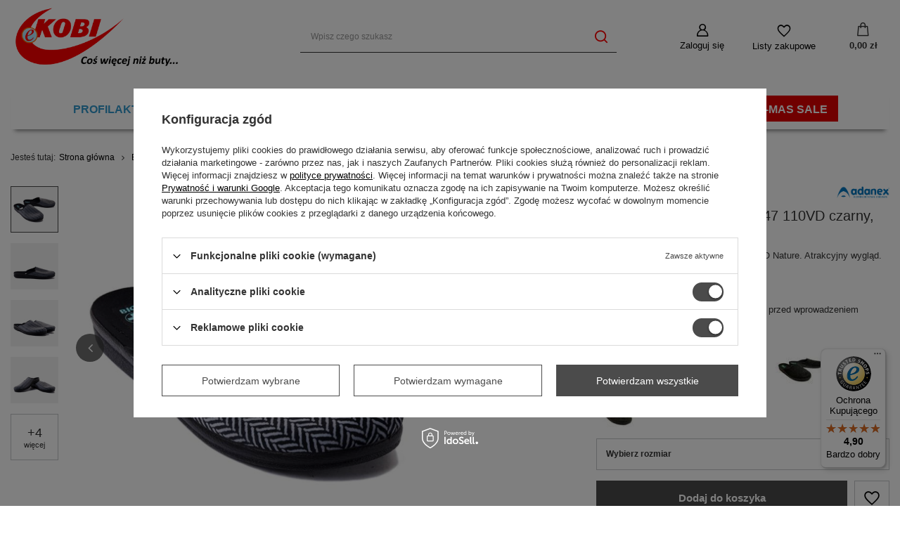

--- FILE ---
content_type: text/html; charset=utf-8
request_url: https://e-kobi.pl/product-pol-14257-ADANEX-PER-PEDES-25147-110VD-czarny-kapcie-meskie.html
body_size: 37204
content:
<!DOCTYPE html>
<html lang="pl" class="--freeShipping --vat --gross " ><head><link rel="preload" as="image" fetchpriority="high" href="/hpeciai/f301d6d0347a971f1fb904b80a70b78f/pol_pm_ADANEX-PER-PEDES-25147-110VD-czarny-kapcie-meskie-14257_1.jpg"><meta name="viewport" content="user-scalable=no, initial-scale = 1.0, maximum-scale = 1.0, width=device-width, viewport-fit=cover"><meta http-equiv="Content-Type" content="text/html; charset=utf-8"><meta http-equiv="X-UA-Compatible" content="IE=edge"><title>ADANEX PER PEDES 25147 110VD czarny, kapcie męskie - sklep e-kobi.pl</title><meta name="keywords" content=""><meta name="description" content="ADANEX PER PEDES 25147 110VD czarny, kapcie męskie w wielu rozmiarach ✔️ Najlepsza cena za markowe buty tylko u nas ✔️ Szybka wysyłka i wygodne zwroty ✔️"><link rel="icon" href="/gfx/pol/favicon.ico"><meta name="theme-color" content="#4b4b4b"><meta name="msapplication-navbutton-color" content="#4b4b4b"><meta name="apple-mobile-web-app-status-bar-style" content="#4b4b4b"><link rel="stylesheet" type="text/css" href="/gfx/pol/projector_style.css.gzip?r=1759836897"><style>
							#photos_slider[data-skeleton] .photos__link:before {
								padding-top: calc(min((467/700 * 100%), 467px));
							}
							@media (min-width: 979px) {.photos__slider[data-skeleton] .photos__figure:not(.--nav):first-child .photos__link {
								max-height: 467px;
							}}
						</style><script>var app_shop={urls:{prefix:'data="/gfx/'.replace('data="', '')+'pol/',graphql:'/graphql/v1/'},vars:{meta:{viewportContent:'initial-scale = 1.0, maximum-scale = 5.0, width=device-width, viewport-fit=cover'},priceType:'gross',priceTypeVat:true,productDeliveryTimeAndAvailabilityWithBasket:false,geoipCountryCode:'US',fairShopLogo: { enabled: true, image: '/gfx/standards/superfair_light.svg'},currency:{id:'PLN',symbol:'zł',country:'pl',format:'###,##0.00',beforeValue:false,space:true,decimalSeparator:',',groupingSeparator:' '},language:{id:'pol',symbol:'pl',name:'Polski'},omnibus:{enabled:true,rebateCodeActivate:false,hidePercentageDiscounts:false,},},txt:{priceTypeText:' brutto',},fn:{},fnrun:{},files:[],graphql:{}};const getCookieByName=(name)=>{const value=`; ${document.cookie}`;const parts = value.split(`; ${name}=`);if(parts.length === 2) return parts.pop().split(';').shift();return false;};if(getCookieByName('freeeshipping_clicked')){document.documentElement.classList.remove('--freeShipping');}if(getCookieByName('rabateCode_clicked')){document.documentElement.classList.remove('--rabateCode');}function hideClosedBars(){const closedBarsArray=JSON.parse(localStorage.getItem('closedBars'))||[];if(closedBarsArray.length){const styleElement=document.createElement('style');styleElement.textContent=`${closedBarsArray.map((el)=>`#${el}`).join(',')}{display:none !important;}`;document.head.appendChild(styleElement);}}hideClosedBars();</script><meta name="robots" content="index,follow"><meta name="rating" content="general"><meta name="Author" content="e-kobi.pl na bazie IdoSell (www.idosell.com/shop).">
<!-- Begin LoginOptions html -->

<style>
#client_new_social .service_item[data-name="service_Apple"]:before, 
#cookie_login_social_more .service_item[data-name="service_Apple"]:before,
.oscop_contact .oscop_login__service[data-service="Apple"]:before {
    display: block;
    height: 2.6rem;
    content: url('/gfx/standards/apple.svg?r=1743165583');
}
.oscop_contact .oscop_login__service[data-service="Apple"]:before {
    height: auto;
    transform: scale(0.8);
}
#client_new_social .service_item[data-name="service_Apple"]:has(img.service_icon):before,
#cookie_login_social_more .service_item[data-name="service_Apple"]:has(img.service_icon):before,
.oscop_contact .oscop_login__service[data-service="Apple"]:has(img.service_icon):before {
    display: none;
}
</style>

<!-- End LoginOptions html -->

<!-- Open Graph -->
<meta property="og:type" content="website"><meta property="og:url" content="https://e-kobi.pl/product-pol-14257-ADANEX-PER-PEDES-25147-110VD-czarny-kapcie-meskie.html
"><meta property="og:title" content="ADANEX PER PEDES 25147 110VD czarny, kapcie męskie"><meta property="og:description" content="Kapcie męskie. Obuwie należy do linii BIO Nature. Atrakcyjny wygląd. Lekka podeszwa PU. "><meta property="og:site_name" content="e-kobi.pl"><meta property="og:locale" content="pl_PL"><meta property="og:image" content="https://e-kobi.pl/hpeciai/b4676b095890a7b82eff70d4d996245a/pol_pl_ADANEX-PER-PEDES-25147-110VD-czarny-kapcie-meskie-14257_1.jpg"><meta property="og:image:width" content="700"><meta property="og:image:height" content="467"><script >
window.dataLayer = window.dataLayer || [];
window.gtag = function gtag() {
dataLayer.push(arguments);
}
gtag('consent', 'default', {
'ad_storage': 'denied',
'analytics_storage': 'denied',
'ad_personalization': 'denied',
'ad_user_data': 'denied',
'wait_for_update': 500
});

gtag('set', 'ads_data_redaction', true);
</script><script id="iaiscript_1" data-requirements="W10=" data-ga4_sel="ga4script">
window.iaiscript_1 = `<${'script'}  class='google_consent_mode_update'>
gtag('consent', 'update', {
'ad_storage': 'granted',
'analytics_storage': 'granted',
'ad_personalization': 'granted',
'ad_user_data': 'granted'
});
</${'script'}>`;
</script><script>
window.uetq = window.uetq || [];
window.uetq.push('consent', 'default', {
 'ad_storage': 'denied'
 });
</script><script class='microsoft_consent_mode_update'>
window.uetq = window.uetq || [];
window.uetq.push('consent', 'update', {
'ad_storage': 'granted'
});
</script>
<!-- End Open Graph -->

<link rel="canonical" href="https://e-kobi.pl/product-pol-14257-ADANEX-PER-PEDES-25147-110VD-czarny-kapcie-meskie.html" />

                <!-- Global site tag (gtag.js) -->
                <script  async src="https://www.googletagmanager.com/gtag/js?id=AW-781306622"></script>
                <script >
                    window.dataLayer = window.dataLayer || [];
                    window.gtag = function gtag(){dataLayer.push(arguments);}
                    gtag('js', new Date());
                    
                    gtag('config', 'AW-781306622', {"allow_enhanced_conversions":true});
gtag('config', 'G-KCK7TYLYRR');

                </script>
                <link rel="stylesheet" type="text/css" href="/data/designs/677e5e21c36af6.52437050_7/gfx/pol/custom.css.gzip?r=1765870969">            <!-- Google Tag Manager -->
                    <script >(function(w,d,s,l,i){w[l]=w[l]||[];w[l].push({'gtm.start':
                    new Date().getTime(),event:'gtm.js'});var f=d.getElementsByTagName(s)[0],
                    j=d.createElement(s),dl=l!='dataLayer'?'&l='+l:'';j.async=true;j.src=
                    'https://www.googletagmanager.com/gtm.js?id='+i+dl;f.parentNode.insertBefore(j,f);
                    })(window,document,'script','dataLayer','GTM-PC7TZXV');</script>
            <!-- End Google Tag Manager -->
<!-- Begin additional html or js -->


<!--18|1|9| modified: 2025-10-07 13:53:15-->
<script>
(function (c,o,n,v,e,r,t){c['TouchPointObject']=e;c[e]=c[e] || function (){
(c[e].q=c[e].q || []).push(arguments)},r=o.createElement(n),t=o.getElementsByTagName(n)[0];
r.async=1;r.src=v;t.parentNode.insertBefore(r,t)
})(window,document,'script','https://tp.convertiser.com/touchpoint.js','touchpoint');
</script>
<!--30|1|15| modified: 2025-10-07 13:51:42-->
<meta name="facebook-domain-verification" content="nkvgcxl2wtw6rjvrugkhbg379x5hj0" />
<!--50|1|22| modified: 2025-10-07 13:52:34-->
<meta name="google-site-verification" content="2TdFDnxHln8S2dRU3nldkyKbT189gPDlYnOZyjl2kGA" />
<!--73|1|31| modified: 2025-09-25 12:39:09-->
<script><script>
      dlApi = {
        cmd: []
      };
    </script>
    <script src="https://lib.onet.pl/s.csr/build/dlApi/minit.boot.min.js" async></script></script>

<!-- End additional html or js -->
                <script>
                if (window.ApplePaySession && window.ApplePaySession.canMakePayments()) {
                    var applePayAvailabilityExpires = new Date();
                    applePayAvailabilityExpires.setTime(applePayAvailabilityExpires.getTime() + 2592000000); //30 days
                    document.cookie = 'applePayAvailability=yes; expires=' + applePayAvailabilityExpires.toUTCString() + '; path=/;secure;'
                    var scriptAppleJs = document.createElement('script');
                    scriptAppleJs.src = "/ajax/js/apple.js?v=3";
                    if (document.readyState === "interactive" || document.readyState === "complete") {
                          document.body.append(scriptAppleJs);
                    } else {
                        document.addEventListener("DOMContentLoaded", () => {
                            document.body.append(scriptAppleJs);
                        });  
                    }
                } else {
                    document.cookie = 'applePayAvailability=no; path=/;secure;'
                }
                </script>
                <script>let paypalDate = new Date();
                    paypalDate.setTime(paypalDate.getTime() + 86400000);
                    document.cookie = 'payPalAvailability_PLN=-1; expires=' + paypalDate.getTime() + '; path=/; secure';
                </script></head><body><div id="container" class="projector_page container max-width-1200"><header class=" commercial_banner"><script class="ajaxLoad">app_shop.vars.vat_registered="true";app_shop.vars.currency_format="###,##0.00";app_shop.vars.currency_before_value=false;app_shop.vars.currency_space=true;app_shop.vars.symbol="zł";app_shop.vars.id="PLN";app_shop.vars.baseurl="http://e-kobi.pl/";app_shop.vars.sslurl="https://e-kobi.pl/";app_shop.vars.curr_url="%2Fproduct-pol-14257-ADANEX-PER-PEDES-25147-110VD-czarny-kapcie-meskie.html";var currency_decimal_separator=',';var currency_grouping_separator=' ';app_shop.vars.blacklist_extension=["exe","com","swf","js","php"];app_shop.vars.blacklist_mime=["application/javascript","application/octet-stream","message/http","text/javascript","application/x-deb","application/x-javascript","application/x-shockwave-flash","application/x-msdownload"];app_shop.urls.contact="/contact-pol.html";</script><div id="viewType" style="display:none"></div><div id="logo" class="d-flex align-items-center" data-bg="/data/gfx/mask/pol/top_1_big.jpg"><a href="/" target="_self" aria-label="Logo sklepu"><img src="/data/gfx/mask/pol/logo_1_big.jpg" alt="Sklep z butami - e-kobi.pl" width="400" height="161"></a></div><form action="https://e-kobi.pl/search.php" method="get" id="menu_search" class="menu_search"><a href="#showSearchForm" class="menu_search__mobile" aria-label="Szukaj"></a><div class="menu_search__block"><div class="menu_search__item --input"><input class="menu_search__input" type="text" name="text" autocomplete="off" placeholder="Wpisz czego szukasz" aria-label="Wpisz czego szukasz"><button class="menu_search__submit" type="submit" aria-label="Szukaj"></button></div><div class="menu_search__item --results search_result"></div></div></form><div id="menu_settings" class="align-items-center justify-content-center justify-content-lg-end"><div id="menu_additional"><a class="account_link" href="https://e-kobi.pl/login.php">Zaloguj się</a><div class="shopping_list_top" data-empty="true"><a href="https://e-kobi.pl/pl/shoppinglist/" class="wishlist_link slt_link --empty" aria-label="Listy zakupowe">
						Listy zakupowe
					</a><div class="slt_lists"><ul class="slt_lists__nav"><li class="slt_lists__nav_item" data-list_skeleton="true" data-list_id="true" data-shared="true"><a class="slt_lists__nav_link" data-list_href="true"><span class="slt_lists__nav_name" data-list_name="true"></span><span class="slt_lists__count" data-list_count="true">0</span></a></li><li class="slt_lists__nav_item --empty"><a class="slt_lists__nav_link --empty" href="https://e-kobi.pl/pl/shoppinglist/"><span class="slt_lists__nav_name" data-list_name="true">Lista zakupowa</span><span class="slt_lists__count" data-list_count="true">0</span></a></li></ul></div></div></div></div><div class="shopping_list_top_mobile" data-empty="true"><a href="https://e-kobi.pl/pl/shoppinglist/" class="sltm_link --empty"></a></div><div id="menu_basket" class="topBasket --skeleton"><a class="topBasket__sub" href="/basketedit.php" aria-label="Koszyk"><span class="badge badge-info"></span><strong class="topBasket__price">0,00 zł</strong></a><div class="topBasket__details --products" style="display: none;"><div class="topBasket__block --labels"><label class="topBasket__item --name">Produkt</label><label class="topBasket__item --sum">Ilość</label><label class="topBasket__item --prices">Cena</label></div><div class="topBasket__block --products"></div></div><div class="topBasket__details --shipping" style="display: none;"><span class="topBasket__name">Koszt dostawy od</span><span id="shipppingCost"></span></div><script>
						app_shop.vars.cache_html = true;
					</script></div><nav id="menu_categories" class="wide"><button type="button" class="navbar-toggler" aria-label="Menu"><i class="icon-reorder"></i></button><div class="navbar-collapse" id="menu_navbar"><ul class="navbar-nav mx-md-n2"><li class="nav-item"><span title="Profilaktyczne" class="nav-link" >Profilaktyczne</span><ul class="navbar-subnav"><li class="nav-header"><a href="#backLink" class="nav-header__backLink"><i class="icon-angle-left"></i></a><span title="Profilaktyczne" class="nav-link" >Profilaktyczne</span></li><li class="nav-item empty"><a  href="https://e-kobi.pl/pol_m_Buty-damskie_Profilaktyczne-191.html" target="_self" title="Buty profilaktyczne damskie" class="nav-link" >Buty profilaktyczne damskie</a></li><li class="nav-item empty"><a  href="https://e-kobi.pl/pol_m_Buty-meskie_Profilaktyczne-190.html" target="_self" title="Buty profilaktyczne męskie" class="nav-link" >Buty profilaktyczne męskie</a></li><li class="nav-item empty"><a  href="https://e-kobi.pl/firm-pol-1442909898-Befado-Dr-Orto.html" target="_self" title="Dr Orto" class="nav-link" >Dr Orto</a></li></ul></li><li class="nav-item"><a  href="/pol_m_Buty-damskie-100.html" target="_self" title="Buty damskie" class="nav-link" >Buty damskie</a><ul class="navbar-subnav"><li class="nav-header"><a href="#backLink" class="nav-header__backLink"><i class="icon-angle-left"></i></a><a  href="/pol_m_Buty-damskie-100.html" target="_self" title="Buty damskie" class="nav-link" >Buty damskie</a></li><li class="nav-item empty"><a  href="/pol_m_Buty-damskie_Baleriny-200.html" target="_self" title="Baleriny" class="nav-link" >Baleriny</a></li><li class="nav-item empty"><a  href="/pol_m_Buty-damskie_Botki-165.html" target="_self" title="Botki" class="nav-link" >Botki</a></li><li class="nav-item empty"><a  href="/pol_m_Buty-damskie_Botki-nieocieplane-249.html" target="_self" title="Botki nieocieplane" class="nav-link" >Botki nieocieplane</a></li><li class="nav-item empty"><a  href="/pol_m_Buty-damskie_Buty-do-wody-208.html" target="_self" title="Buty do wody" class="nav-link" >Buty do wody</a></li><li class="nav-item empty"><a  href="/pol_m_Buty-damskie_Czolenka-161.html" target="_self" title="Czółenka" class="nav-link" >Czółenka</a></li><li class="nav-item empty"><a  href="/pol_m_Buty-damskie_Domowe-158.html" target="_self" title="Domowe" class="nav-link" >Domowe</a></li><li class="nav-item empty"><a  href="/pol_m_Buty-damskie_Espadryle-245.html" target="_self" title="Espadryle" class="nav-link" >Espadryle</a></li><li class="nav-item empty"><a  href="/pol_m_Buty-damskie_Japonki-222.html" target="_self" title="Japonki" class="nav-link" >Japonki</a></li><li class="nav-item empty"><a  href="/pol_m_Buty-damskie_Kalosze-163.html" target="_self" title="Kalosze" class="nav-link" >Kalosze</a></li><li class="nav-item empty"><a  href="/pol_m_Buty-damskie_Klapki-159.html" target="_self" title="Klapki" class="nav-link" >Klapki</a></li><li class="nav-item empty"><a  href="/pol_m_Buty-damskie_Kozaki-166.html" target="_self" title="Kozaki" class="nav-link" >Kozaki</a></li><li class="nav-item empty"><a  href="/pol_m_Buty-damskie_Mokasyny-218.html" target="_self" title="Mokasyny" class="nav-link" >Mokasyny</a></li><li class="nav-item empty"><a  href="/pol_m_Buty-damskie_Polbuty-162.html" target="_self" title="Półbuty" class="nav-link" >Półbuty</a></li><li class="nav-item empty"><a  href="/pol_m_Buty-damskie_Profilaktyczne-191.html" target="_self" title="Profilaktyczne" class="nav-link" >Profilaktyczne</a></li><li class="nav-item empty"><a  href="/pol_m_Buty-damskie_Sandaly-160.html" target="_self" title="Sandały" class="nav-link" >Sandały</a></li><li class="nav-item empty"><a  href="/pol_m_Buty-damskie_Sportowe-167.html" target="_self" title="Sportowe" class="nav-link" >Sportowe</a></li><li class="nav-item empty"><a  href="/pol_m_Buty-damskie_Sniegowce-197.html" target="_self" title="Śniegowce" class="nav-link" >Śniegowce</a></li><li class="nav-item empty"><a  href="/pol_m_Buty-damskie_Tenisowki-i-trampki-168.html" target="_self" title="Tenisówki i trampki" class="nav-link" >Tenisówki i trampki</a></li><li class="nav-item empty"><a  href="/pol_m_Buty-damskie_Trekkingi-211.html" target="_self" title="Trekkingi" class="nav-link" >Trekkingi</a></li><li class="nav-item empty"><a  href="/pol_m_Buty-damskie_Trzewiki-164.html" target="_self" title="Trzewiki" class="nav-link" >Trzewiki</a></li><li class="nav-item empty"><a  href="/pol_m_Buty-damskie_Trzewiki-tekstylne-248.html" target="_self" title="Trzewiki tekstylne" class="nav-link" >Trzewiki tekstylne</a></li></ul></li><li class="nav-item nav-open"><a  href="/pol_m_Buty-meskie-150.html" target="_self" title="Buty męskie" class="nav-link active" >Buty męskie</a><ul class="navbar-subnav"><li class="nav-header"><a href="#backLink" class="nav-header__backLink"><i class="icon-angle-left"></i></a><a  href="/pol_m_Buty-meskie-150.html" target="_self" title="Buty męskie" class="nav-link active" >Buty męskie</a></li><li class="nav-item empty"><a  href="/pol_m_Buty-meskie_Botki-176.html" target="_self" title="Botki" class="nav-link" >Botki</a></li><li class="nav-item empty"><a  href="/pol_m_Buty-meskie_Buty-do-wody-209.html" target="_self" title="Buty do wody" class="nav-link" >Buty do wody</a></li><li class="nav-item nav-open empty"><a  href="/pol_m_Buty-meskie_Domowe-169.html" target="_self" title="Domowe" class="nav-link active" >Domowe</a></li><li class="nav-item empty"><a  href="/pol_m_Buty-meskie_Japonki-225.html" target="_self" title="Japonki" class="nav-link" >Japonki</a></li><li class="nav-item empty"><a  href="/pol_m_Buty-meskie_Klapki-170.html" target="_self" title="Klapki" class="nav-link" >Klapki</a></li><li class="nav-item empty"><a  href="/pol_m_Buty-meskie_Kozaki-177.html" target="_self" title="Kozaki" class="nav-link" >Kozaki</a></li><li class="nav-item empty"><a  href="/pol_m_Buty-meskie_Mokasyny-224.html" target="_self" title="Mokasyny" class="nav-link" >Mokasyny</a></li><li class="nav-item empty"><a  href="/pol_m_Buty-meskie_Polbuty-172.html" target="_self" title="Półbuty" class="nav-link" >Półbuty</a></li><li class="nav-item empty"><a  href="/pol_m_Buty-meskie_Profilaktyczne-190.html" target="_self" title="Profilaktyczne" class="nav-link" >Profilaktyczne</a></li><li class="nav-item empty"><a  href="/pol_m_Buty-meskie_Sandaly-171.html" target="_self" title="Sandały" class="nav-link" >Sandały</a></li><li class="nav-item empty"><a  href="/pol_m_Buty-meskie_Sportowe-173.html" target="_self" title="Sportowe" class="nav-link" >Sportowe</a></li><li class="nav-item empty"><a  href="/pol_m_Buty-meskie_Sniegowce-216.html" target="_self" title="Śniegowce" class="nav-link" >Śniegowce</a></li><li class="nav-item empty"><a  href="/pol_m_Buty-meskie_Tenisowki-i-trampki-174.html" target="_self" title="Tenisówki i trampki" class="nav-link" >Tenisówki i trampki</a></li><li class="nav-item empty"><a  href="/pol_m_Buty-meskie_Trzewiki-175.html" target="_self" title="Trzewiki" class="nav-link" >Trzewiki</a></li></ul></li><li class="nav-item"><a  href="/pol_m_Buty-dzieciece-151.html" target="_self" title="Buty dziecięce" class="nav-link" >Buty dziecięce</a><ul class="navbar-subnav"><li class="nav-header"><a href="#backLink" class="nav-header__backLink"><i class="icon-angle-left"></i></a><a  href="/pol_m_Buty-dzieciece-151.html" target="_self" title="Buty dziecięce" class="nav-link" >Buty dziecięce</a></li><li class="nav-item empty"><a  href="/pol_m_Buty-dzieciece_Balerinki-219.html" target="_self" title="Balerinki" class="nav-link" >Balerinki</a></li><li class="nav-item empty"><a  href="/pol_m_Buty-dzieciece_Botki-187.html" target="_self" title="Botki" class="nav-link" >Botki</a></li><li class="nav-item empty"><a  href="/pol_m_Buty-dzieciece_Buty-do-wody-210.html" target="_self" title="Buty do wody" class="nav-link" >Buty do wody</a></li><li class="nav-item empty"><a  href="/pol_m_Buty-dzieciece_Czolenka-182.html" target="_self" title="Czółenka" class="nav-link" >Czółenka</a></li><li class="nav-item empty"><a  href="/pol_m_Buty-dzieciece_Domowe-179.html" target="_self" title="Domowe" class="nav-link" >Domowe</a></li><li class="nav-item empty"><a  href="/pol_m_Buty-dzieciece_Kalosze-195.html" target="_self" title="Kalosze" class="nav-link" >Kalosze</a></li><li class="nav-item empty"><a  href="/pol_m_Buty-dzieciece_Klapki-180.html" target="_self" title="Klapki" class="nav-link" >Klapki</a></li><li class="nav-item empty"><a  href="/pol_m_Buty-dzieciece_Kozaki-188.html" target="_self" title="Kozaki" class="nav-link" >Kozaki</a></li><li class="nav-item empty"><a  href="/pol_m_Buty-dzieciece_Polbuty-183.html" target="_self" title="Półbuty" class="nav-link" >Półbuty</a></li><li class="nav-item empty"><a  href="/pol_m_Buty-dzieciece_Profilaktyczne-189.html" target="_self" title="Profilaktyczne" class="nav-link" >Profilaktyczne</a></li><li class="nav-item empty"><a  href="/pol_m_Buty-dzieciece_Sandaly-181.html" target="_self" title="Sandały" class="nav-link" >Sandały</a></li><li class="nav-item empty"><a  href="/pol_m_Buty-dzieciece_Sportowe-184.html" target="_self" title="Sportowe" class="nav-link" >Sportowe</a></li><li class="nav-item empty"><a  href="/pol_m_Buty-dzieciece_Sniegowce-199.html" target="_self" title="Śniegowce" class="nav-link" >Śniegowce</a></li><li class="nav-item empty"><a  href="/pol_m_Buty-dzieciece_Tenisowki-trampki-185.html" target="_self" title="Tenisówki, trampki" class="nav-link" >Tenisówki, trampki</a></li><li class="nav-item empty"><a  href="/pol_m_Buty-dzieciece_Trzewiki-nieocieplane-186.html" target="_self" title="Trzewiki nieocieplane" class="nav-link" >Trzewiki nieocieplane</a></li><li class="nav-item empty"><a  href="/pol_m_Buty-dzieciece_Trzewiki-ocieplane-207.html" target="_self" title="Trzewiki ocieplane" class="nav-link" >Trzewiki ocieplane</a></li></ul></li><li class="nav-item"><a  href="/pol_m_Akcesoria-153.html" target="_self" title="Akcesoria" class="nav-link" >Akcesoria</a><ul class="navbar-subnav"><li class="nav-header"><a href="#backLink" class="nav-header__backLink"><i class="icon-angle-left"></i></a><a  href="/pol_m_Akcesoria-153.html" target="_self" title="Akcesoria" class="nav-link" >Akcesoria</a></li><li class="nav-item empty"><a  href="/pol_m_Akcesoria_Czysciki-234.html" target="_self" title="Czyściki" class="nav-link" >Czyściki</a></li><li class="nav-item empty"><a  href="/pol_m_Akcesoria_Dezodoranty-239.html" target="_self" title="Dezodoranty" class="nav-link" >Dezodoranty</a></li><li class="nav-item empty"><a  href="/pol_m_Akcesoria_Impregnaty-237.html" target="_self" title="Impregnaty" class="nav-link" >Impregnaty</a></li><li class="nav-item empty"><a  href="/pol_m_Akcesoria_Lyzki-238.html" target="_self" title="Łyżki" class="nav-link" >Łyżki</a></li><li class="nav-item empty"><a  href="/pol_m_Akcesoria_Pasty-192.html" target="_self" title="Pasty" class="nav-link" >Pasty</a></li><li class="nav-item empty"><a  href="/pol_m_Akcesoria_Podpietki-235.html" target="_self" title="Podpiętki" class="nav-link" >Podpiętki</a></li><li class="nav-item empty"><a  href="/pol_m_Akcesoria_Polwkladki-233.html" target="_self" title="Półwkładki" class="nav-link" >Półwkładki</a></li><li class="nav-item empty"><a  href="/pol_m_Akcesoria_Preparaty-pozostale-241.html" target="_self" title="Preparaty pozostałe" class="nav-link" >Preparaty pozostałe</a></li><li class="nav-item empty"><a  href="/pol_m_Akcesoria_Prawidla-243.html" target="_self" title="Prawidła" class="nav-link" >Prawidła</a></li><li class="nav-item empty"><a  href="/pol_m_Akcesoria_Renowatory-193.html" target="_self" title="Renowatory" class="nav-link" >Renowatory</a></li><li class="nav-item empty"><a  href="/pol_m_Akcesoria_Szczotki-231.html" target="_self" title="Szczotki" class="nav-link" >Szczotki</a></li><li class="nav-item empty"><a  href="/pol_m_Akcesoria_Sznurowadla-240.html" target="_self" title="Sznurowadła" class="nav-link" >Sznurowadła</a></li><li class="nav-item empty"><a  href="/pol_m_Akcesoria_Srodki-czyszczace-242.html" target="_self" title="Środki czyszczące" class="nav-link" >Środki czyszczące</a></li><li class="nav-item empty"><a  href="/pol_m_Akcesoria_Wkladki-232.html" target="_self" title="Wkładki" class="nav-link" >Wkładki</a></li><li class="nav-item empty"><a  href="/pol_m_Akcesoria_Zapietki-236.html" target="_self" title="Zapiętki" class="nav-link" >Zapiętki</a></li></ul></li><li class="nav-item"><a  href="/pol_m_Galanteria-154.html" target="_self" title="Galanteria" class="nav-link" >Galanteria</a><ul class="navbar-subnav"><li class="nav-header"><a href="#backLink" class="nav-header__backLink"><i class="icon-angle-left"></i></a><a  href="/pol_m_Galanteria-154.html" target="_self" title="Galanteria" class="nav-link" >Galanteria</a></li><li class="nav-item empty"><a  href="/pol_m_Galanteria_Kuferki-i-kosmetyczki-215.html" target="_self" title="Kuferki i kosmetyczki" class="nav-link" >Kuferki i kosmetyczki</a></li><li class="nav-item empty"><a  href="/pol_m_Galanteria_Nakrycia-glowy-220.html" target="_self" title="Nakrycia głowy" class="nav-link" >Nakrycia głowy</a></li><li class="nav-item empty"><a  href="/pol_m_Galanteria_Rekawiczki-267.html" target="_self" title="Rękawiczki" class="nav-link" >Rękawiczki</a></li><li class="nav-item empty"><a  href="/pol_m_Galanteria_Plecaki-230.html" target="_self" title="Plecaki" class="nav-link" >Plecaki</a></li><li class="nav-item empty"><a  href="/pol_m_Galanteria_Saszetki-214.html" target="_self" title="Saszetki" class="nav-link" >Saszetki</a></li><li class="nav-item empty"><a  href="/pol_m_Galanteria_Torby-247.html" target="_self" title="Torby" class="nav-link" >Torby</a></li><li class="nav-item empty"><a  href="/pol_m_Galanteria_Torby-i-walizki-226.html" target="_self" title="Torby i walizki" class="nav-link" >Torby i walizki</a></li><li class="nav-item empty"><a  href="/pol_m_Galanteria_Torebki-229.html" target="_self" title="Torebki" class="nav-link" >Torebki</a></li></ul></li><li class="nav-item"><a  href="/producers.php" target="_self" title="MARKI" class="nav-link" >MARKI</a><ul class="navbar-subnav"><li class="nav-header"><a href="#backLink" class="nav-header__backLink"><i class="icon-angle-left"></i></a><a  href="/producers.php" target="_self" title="MARKI" class="nav-link" >MARKI</a></li><li class="nav-item empty"><a  href="/firm-pol-1518171140-Artiker-Relaks.html" target="_self" title="Artiker Relaks" class="nav-link" >Artiker Relaks</a></li><li class="nav-item empty"><a  href="/firm-pol-1442909886-Befado.html" target="_self" title="Befado" class="nav-link" >Befado</a></li><li class="nav-item empty"><a  href="/firm-pol-1454523082-Big-Star.html" target="_self" title="Big Star" class="nav-link" >Big Star</a></li><li class="nav-item empty"><a  href="/firm-pol-1450439754-Bioeco-by-Arka.html" target="_self" title="Bioeco by Arka" class="nav-link" >Bioeco by Arka</a></li><li class="nav-item empty"><a  href="/firm-pol-1445940752-Comfortabel.html" target="_self" title="Comfortabel" class="nav-link" >Comfortabel</a></li><li class="nav-item empty"><a  href="/firm-pol-1450182536-Dr-Brinkmann.html" target="_self" title="Dr. Brinkmann" class="nav-link" >Dr. Brinkmann</a></li><li class="nav-item empty"><a  href="/firm-pol-1465371519-Emu-Australia.html" target="_self" title="Emu Australia" class="nav-link" >Emu Australia</a></li><li class="nav-item empty"><a  href="/firm-pol-1442909731-Inblu.html" target="_self" title="Inblu" class="nav-link" >Inblu</a></li><li class="nav-item empty"><a  href="/firm-pol-1452162686-Maciejka.html" target="_self" title="Maciejka" class="nav-link" >Maciejka</a></li><li class="nav-item empty"><a  href="/firm-pol-1447334219-Manitu.html" target="_self" title="Manitu" class="nav-link" >Manitu</a></li><li class="nav-item empty"><a  href="/firm-pol-1451385869-Rieker-Remonte.html" target="_self" title="Rieker Remonte" class="nav-link" >Rieker Remonte</a></li><li class="nav-item empty"><a  href="/firm-pol-1508765926-Sanital-Flex.html" target="_self" title="Sanital Flex" class="nav-link" >Sanital Flex</a></li><li class="nav-item empty"><a  href="/firm-pol-1544096859-Suave.html" target="_self" title="Suave" class="nav-link" >Suave</a></li><li class="nav-item empty"><a  href="/firm-pol-1465371564-ViGGaMi.html" target="_self" title="ViGGaMi" class="nav-link" >ViGGaMi</a></li><li class="nav-item empty"><a  href="/firm-pol-1442909846-Wojtylko.html" target="_self" title=" Wojtyłko" class="nav-link" > Wojtyłko</a></li></ul></li><li class="nav-item"><a  href="https://e-kobi.pl/Promocja-spromo-pol.html" target="_self" title="X-MAS SALE" class="nav-link" >X-MAS SALE</a></li></ul></div></nav><div id="breadcrumbs" class="breadcrumbs"><div class="back_button"><button id="back_button"></button></div><div class="list_wrapper"><ol><li><span>Jesteś tutaj:  </span></li><li class="bc-main"><span><a href="/">Strona główna</a></span></li><li class="category bc-item-1 --more"><a class="category" href="/pol_m_Buty-meskie-150.html">Buty męskie</a><ul class="breadcrumbs__sub"><li class="breadcrumbs__item"><a class="breadcrumbs__link --link" href="/pol_m_Buty-meskie_Botki-176.html">Botki</a></li><li class="breadcrumbs__item"><a class="breadcrumbs__link --link" href="/pol_m_Buty-meskie_Buty-do-wody-209.html">Buty do wody</a></li><li class="breadcrumbs__item"><a class="breadcrumbs__link --link" href="/pol_m_Buty-meskie_Domowe-169.html">Domowe</a></li><li class="breadcrumbs__item"><a class="breadcrumbs__link --link" href="/pol_m_Buty-meskie_Japonki-225.html">Japonki</a></li><li class="breadcrumbs__item"><a class="breadcrumbs__link --link" href="/pol_m_Buty-meskie_Klapki-170.html">Klapki</a></li><li class="breadcrumbs__item"><a class="breadcrumbs__link --link" href="/pol_m_Buty-meskie_Kozaki-177.html">Kozaki</a></li><li class="breadcrumbs__item"><a class="breadcrumbs__link --link" href="/pol_m_Buty-meskie_Mokasyny-224.html">Mokasyny</a></li><li class="breadcrumbs__item"><a class="breadcrumbs__link --link" href="/pol_m_Buty-meskie_Polbuty-172.html">Półbuty</a></li><li class="breadcrumbs__item"><a class="breadcrumbs__link --link" href="/pol_m_Buty-meskie_Profilaktyczne-190.html">Profilaktyczne</a></li><li class="breadcrumbs__item"><a class="breadcrumbs__link --link" href="/pol_m_Buty-meskie_Sandaly-171.html">Sandały</a></li><li class="breadcrumbs__item"><a class="breadcrumbs__link --link" href="/pol_m_Buty-meskie_Sportowe-173.html">Sportowe</a></li><li class="breadcrumbs__item"><a class="breadcrumbs__link --link" href="/pol_m_Buty-meskie_Sniegowce-216.html">Śniegowce</a></li><li class="breadcrumbs__item"><a class="breadcrumbs__link --link" href="/pol_m_Buty-meskie_Tenisowki-i-trampki-174.html">Tenisówki i trampki</a></li><li class="breadcrumbs__item"><a class="breadcrumbs__link --link" href="/pol_m_Buty-meskie_Trzewiki-175.html">Trzewiki</a></li></ul></li><li class="category bc-item-2 bc-active"><a class="category" href="/pol_m_Buty-meskie_Domowe-169.html">Domowe</a></li><li class="bc-active bc-product-name"><span>ADANEX PER PEDES 25147 110VD czarny, kapcie męskie</span></li></ol></div></div></header><div id="layout" class="row clearfix"><aside class="col-3"><section class="shopping_list_menu"><div class="shopping_list_menu__block --lists slm_lists" data-empty="true"><span class="slm_lists__label">Listy zakupowe</span><ul class="slm_lists__nav"><li class="slm_lists__nav_item" data-list_skeleton="true" data-list_id="true" data-shared="true"><a class="slm_lists__nav_link" data-list_href="true"><span class="slm_lists__nav_name" data-list_name="true"></span><span class="slm_lists__count" data-list_count="true">0</span></a></li><li class="slm_lists__nav_header"><span class="slm_lists__label">Listy zakupowe</span></li><li class="slm_lists__nav_item --empty"><a class="slm_lists__nav_link --empty" href="https://e-kobi.pl/pl/shoppinglist/"><span class="slm_lists__nav_name" data-list_name="true">Lista zakupowa</span><span class="slm_lists__count" data-list_count="true">0</span></a></li></ul><a href="#manage" class="slm_lists__manage d-none align-items-center d-md-flex">Zarządzaj listami</a></div><div class="shopping_list_menu__block --bought slm_bought"><a class="slm_bought__link d-flex" href="https://e-kobi.pl/products-bought.php">
				Lista dotychczas zamówionych produktów
			</a></div><div class="shopping_list_menu__block --info slm_info"><strong class="slm_info__label d-block mb-3">Jak działa lista zakupowa?</strong><ul class="slm_info__list"><li class="slm_info__list_item d-flex mb-3">
					Po zalogowaniu możesz umieścić i przechowywać na liście zakupowej dowolną liczbę produktów nieskończenie długo.
				</li><li class="slm_info__list_item d-flex mb-3">
					Dodanie produktu do listy zakupowej nie oznacza automatycznie jego rezerwacji.
				</li><li class="slm_info__list_item d-flex mb-3">
					Dla niezalogowanych klientów lista zakupowa przechowywana jest do momentu wygaśnięcia sesji (około 24h).
				</li></ul></div></section><div id="mobileCategories" class="mobileCategories"><div class="mobileCategories__item --menu"><button type="button" class="mobileCategories__link --active" data-ids="#menu_search,.shopping_list_menu,#menu_search,#menu_navbar,#menu_navbar3, #menu_blog">
                            Menu
                        </button></div><div class="mobileCategories__item --account"><button type="button" class="mobileCategories__link" data-ids="#menu_contact,#login_menu_block">
                            Konto
                        </button></div></div><div class="setMobileGrid" data-item="#menu_navbar"></div><div class="setMobileGrid" data-item="#menu_navbar3" data-ismenu1="true"></div><div class="setMobileGrid" data-item="#menu_blog"></div><div class="login_menu_block d-lg-none" id="login_menu_block"><a class="sign_in_link" href="/login.php" title=""><i class="icon-user"></i><span>Zaloguj się</span></a><a class="registration_link" href="/client-new.php?register" title=""><i class="icon-lock"></i><span>Zarejestruj się</span></a><a class="order_status_link" href="/order-open.php" title=""><i class="icon-globe"></i><span>Sprawdź status zamówienia</span></a></div><div class="setMobileGrid" data-item="#menu_contact"></div><div class="setMobileGrid" data-item="#menu_settings"></div></aside><div id="content" class="col-12"><div id="menu_compare_product" class="compare mb-2 pt-sm-3 pb-sm-3 mb-sm-3" style="display: none;"><div class="compare__label d-none d-sm-block">Dodane do porównania</div><div class="compare__sub"></div><div class="compare__buttons"><a class="compare__button btn --solid --secondary" href="https://e-kobi.pl/product-compare.php" title="Porównaj wszystkie produkty" target="_blank"><span>Porównaj produkty </span><span class="d-sm-none">(0)</span></a><a class="compare__button --remove btn d-none d-sm-block" href="https://e-kobi.pl/settings.php?comparers=remove&amp;product=###" title="Usuń wszystkie produkty">
                        Usuń produkty
                    </a></div><script>
                        var cache_html = true;
                    </script></div><section id="projector_photos" class="photos" data-thumbnails="true" data-thumbnails-count="5" data-thumbnails-horizontal="false" data-thumbnails-arrows="false" data-thumbnails-slider="false" data-thumbnails-enable="true" data-slider-fade-effect="true" data-slider-enable="true" data-slider-freemode="false" data-slider-centered="true"><div id="photos_nav" class="photos__nav" style="--thumbnails-count: 5;" data-more-slides="4"><div class="swiper-button-prev"><i class="icon-angle-left"></i></div><div id="photos_nav_list" thumbsSlider="" class="photos__nav_wrapper swiper swiperThumbs"><div class="swiper-wrapper"><figure class="photos__figure --nav swiper-slide " data-slide-index="0"><img class="photos__photo --nav" width="100" height="66" src="/hpeciai/2ae145fbadb2719ee35607103fdd81d5/pol_ps_ADANEX-PER-PEDES-25147-110VD-czarny-kapcie-meskie-14257_1.jpg" loading="lazy" alt="ADANEX PER PEDES 25147 110VD czarny, kapcie męskie"></figure><figure class="photos__figure --nav swiper-slide " data-slide-index="1"><img class="photos__photo --nav" width="100" height="66" src="/hpeciai/8276956c09c810a479b0864b71dadee3/pol_ps_ADANEX-PER-PEDES-25147-110VD-czarny-kapcie-meskie-14257_2.jpg" loading="lazy" alt="ADANEX PER PEDES 25147 110VD czarny, kapcie męskie"></figure><figure class="photos__figure --nav swiper-slide " data-slide-index="2"><img class="photos__photo --nav" width="100" height="66" src="/hpeciai/cb3c597420ed274285ee45a7de17050a/pol_ps_ADANEX-PER-PEDES-25147-110VD-czarny-kapcie-meskie-14257_3.jpg" loading="lazy" alt="ADANEX PER PEDES 25147 110VD czarny, kapcie męskie"></figure><figure class="photos__figure --nav swiper-slide " data-slide-index="3"><img class="photos__photo --nav" width="100" height="66" src="/hpeciai/0e2573c3974b606059ef9bdd58717076/pol_ps_ADANEX-PER-PEDES-25147-110VD-czarny-kapcie-meskie-14257_4.jpg" loading="lazy" alt="ADANEX PER PEDES 25147 110VD czarny, kapcie męskie"></figure><figure class="photos__figure --nav swiper-slide --hidden-slide" data-slide-index="4"><img class="photos__photo --nav" width="100" height="66" src="/hpeciai/7d3254bbed7cc1278ae76a4eff8f7f4d/pol_ps_ADANEX-PER-PEDES-25147-110VD-czarny-kapcie-meskie-14257_5.jpg" loading="lazy" alt="ADANEX PER PEDES 25147 110VD czarny, kapcie męskie"></figure><figure class="photos__figure --nav swiper-slide --hidden-slide" data-slide-index="5"><img class="photos__photo --nav" width="100" height="66" src="/hpeciai/05c06a87d9da3d681222fa480ab5c5d2/pol_ps_ADANEX-PER-PEDES-25147-110VD-czarny-kapcie-meskie-14257_6.jpg" loading="lazy" alt="ADANEX PER PEDES 25147 110VD czarny, kapcie męskie"></figure><figure class="photos__figure --nav swiper-slide --hidden-slide" data-slide-index="6"><img class="photos__photo --nav" width="100" height="11" src="/hpeciai/1f1dbc89845982d7d647a4f19041680e/pol_ps_ADANEX-PER-PEDES-25147-110VD-czarny-kapcie-meskie-14257_7.png" loading="lazy" alt="ADANEX PER PEDES 25147 110VD czarny, kapcie męskie"></figure><figure class="photos__figure --nav swiper-slide --hidden-slide" data-slide-index="7"><img class="photos__photo --nav" width="100" height="28" src="/hpeciai/c706ca631b158d0ef1ce25328029eeb8/pol_ps_ADANEX-PER-PEDES-25147-110VD-czarny-kapcie-meskie-14257_8.png" loading="lazy" alt="ADANEX PER PEDES 25147 110VD czarny, kapcie męskie"></figure><figure class="photos__figure --nav --more swiper-slide swiper-no-swiping"><button class="photos__link" type="button"><span class="photos__more_top">+<span class="photos__more_count">4</span></span><span class="photos__more_bottom">więcej</span></button></figure></div></div><div class="swiper-button-next"><i class="icon-angle-right"></i></div></div><div id="photos_slider" class="photos__slider swiper" data-skeleton="true" data-photos-count="8"><div class="photos___slider_wrapper swiper-wrapper"><figure class="photos__figure swiper-slide "><img class="photos__photo" width="700" height="467" src="/hpeciai/f301d6d0347a971f1fb904b80a70b78f/pol_pm_ADANEX-PER-PEDES-25147-110VD-czarny-kapcie-meskie-14257_1.jpg" data-img_high_res="/hpeciai/b4676b095890a7b82eff70d4d996245a/pol_pl_ADANEX-PER-PEDES-25147-110VD-czarny-kapcie-meskie-14257_1.jpg" alt="ADANEX PER PEDES 25147 110VD czarny, kapcie męskie"></figure><figure class="photos__figure swiper-slide slide-lazy"><img class="photos__photo" width="700" height="467" src="/hpeciai/9669043addbcf51ebc9a4bee08557746/pol_pm_ADANEX-PER-PEDES-25147-110VD-czarny-kapcie-meskie-14257_2.jpg" data-img_high_res="/hpeciai/9368ff25ae5fc3696433c8a7f4317d4f/pol_pl_ADANEX-PER-PEDES-25147-110VD-czarny-kapcie-meskie-14257_2.jpg" alt="ADANEX PER PEDES 25147 110VD czarny, kapcie męskie" loading="lazy"><div class="swiper-lazy-preloader"></div></figure><figure class="photos__figure swiper-slide slide-lazy"><img class="photos__photo" width="700" height="467" src="/hpeciai/28814047bf1b96d54d269a1bc7ac76c7/pol_pm_ADANEX-PER-PEDES-25147-110VD-czarny-kapcie-meskie-14257_3.jpg" data-img_high_res="/hpeciai/d438958173f1216d587d70f063cff0ca/pol_pl_ADANEX-PER-PEDES-25147-110VD-czarny-kapcie-meskie-14257_3.jpg" alt="ADANEX PER PEDES 25147 110VD czarny, kapcie męskie" loading="lazy"><div class="swiper-lazy-preloader"></div></figure><figure class="photos__figure swiper-slide slide-lazy"><img class="photos__photo" width="700" height="467" src="/hpeciai/1ce7e6b3cd70f073f8d35166cebca125/pol_pm_ADANEX-PER-PEDES-25147-110VD-czarny-kapcie-meskie-14257_4.jpg" data-img_high_res="/hpeciai/37e9608fdc9299ec0c20cdb06e7ae76b/pol_pl_ADANEX-PER-PEDES-25147-110VD-czarny-kapcie-meskie-14257_4.jpg" alt="ADANEX PER PEDES 25147 110VD czarny, kapcie męskie" loading="lazy"><div class="swiper-lazy-preloader"></div></figure><figure class="photos__figure swiper-slide slide-lazy"><img class="photos__photo" width="700" height="467" src="/hpeciai/37af7d0564f02e5a657d0bb524b35f3f/pol_pm_ADANEX-PER-PEDES-25147-110VD-czarny-kapcie-meskie-14257_5.jpg" data-img_high_res="/hpeciai/12c02f6faf956780eb3b322d7a7fd294/pol_pl_ADANEX-PER-PEDES-25147-110VD-czarny-kapcie-meskie-14257_5.jpg" alt="ADANEX PER PEDES 25147 110VD czarny, kapcie męskie" loading="lazy"><div class="swiper-lazy-preloader"></div></figure><figure class="photos__figure swiper-slide slide-lazy"><img class="photos__photo" width="700" height="467" src="/hpeciai/9edc4cf8659fce109000cddbaed180d5/pol_pm_ADANEX-PER-PEDES-25147-110VD-czarny-kapcie-meskie-14257_6.jpg" data-img_high_res="/hpeciai/aa6db5e6dd79066690a292964f70ac30/pol_pl_ADANEX-PER-PEDES-25147-110VD-czarny-kapcie-meskie-14257_6.jpg" alt="ADANEX PER PEDES 25147 110VD czarny, kapcie męskie" loading="lazy"><div class="swiper-lazy-preloader"></div></figure><figure class="photos__figure swiper-slide slide-lazy"><img class="photos__photo" width="520" height="58" src="/hpeciai/b9c9df3cb9a93d0bade74149fa7ef209/pol_pm_ADANEX-PER-PEDES-25147-110VD-czarny-kapcie-meskie-14257_7.png" data-img_high_res="/hpeciai/b9c9df3cb9a93d0bade74149fa7ef209/pol_pl_ADANEX-PER-PEDES-25147-110VD-czarny-kapcie-meskie-14257_7.png" alt="ADANEX PER PEDES 25147 110VD czarny, kapcie męskie" loading="lazy"><div class="swiper-lazy-preloader"></div></figure><figure class="photos__figure swiper-slide slide-lazy"><img class="photos__photo" width="643" height="178" src="/hpeciai/3323bf44d1a22a55d4c60d60d5b300b9/pol_pm_ADANEX-PER-PEDES-25147-110VD-czarny-kapcie-meskie-14257_8.png" data-img_high_res="/hpeciai/3323bf44d1a22a55d4c60d60d5b300b9/pol_pl_ADANEX-PER-PEDES-25147-110VD-czarny-kapcie-meskie-14257_8.png" alt="ADANEX PER PEDES 25147 110VD czarny, kapcie męskie" loading="lazy"><div class="swiper-lazy-preloader"></div></figure></div><div class="galleryPagination"><div class="swiper-pagination"></div></div><div class="galleryNavigation"><div class="swiper-button-prev --rounded"><i class="icon-angle-left"></i></div><div class="swiper-button-next --rounded"><i class="icon-angle-right"></i></div></div></div></section><template id="GalleryModalTemplate"><div class="gallery_modal__wrapper" id="galleryModal"><div class="gallery_modal__header"><div class="gallery_modal__counter"></div><div class="gallery_modal__name">ADANEX PER PEDES 25147 110VD czarny, kapcie męskie</div></div><div class="gallery_modal__sliders photos --gallery-modal"></div><div class="galleryNavigation"><div class="swiper-button-prev --rounded"><i class="icon-angle-left"></i></div><div class="swiper-button-next --rounded"><i class="icon-angle-right"></i></div></div></div></template><section id="projector_productname" class="product_name"><div class="product_name__block --info d-flex mb-2"><div class="product_name__sub --label mr-3 --omnibus"><strong class="label_icons"><span class="label --promo --omnibus">
									Promocja
								</span><span class="label --bargain --omnibus">
									Okazja
								</span></strong></div><div class="product_name__sub --firm ml-auto pl-1 d-flex justify-content-end align-items-start"><a class="firm_logo d-block" href="/firm-pol-1544096842-Adanex.html"><img class="b-lazy" src="/gfx/standards/loader.gif?r=1759836843" data-src="/data/lang/pol/producers/gfx/projector/1544096842_1.png" title="Adanex" alt="Adanex"></a></div></div><div class="product_name__block --name mb-2"><h1 class="product_name__name m-0">ADANEX PER PEDES 25147 110VD czarny, kapcie męskie</h1></div><div class="product_name__block --description mb-3"><ul><li>Kapcie męskie. Obuwie należy do linii BIO Nature. Atrakcyjny wygląd. Lekka podeszwa PU. </li></ul></div></section><script class="ajaxLoad">
		cena_raty = 65.51;
		
				var client_login = 'false'
			
		var client_points = '';
		var points_used = '';
		var shop_currency = 'zł';
		var product_data = {
		"product_id": '14257',
		
		"currency":"zł",
		"product_type":"product_item",
		"unit":"para",
		"unit_plural":"pary",

		"unit_sellby":"1",
		"unit_precision":"0",

		"base_price":{
		
			"maxprice":"65.51",
		
			"maxprice_formatted":"65,51 zł",
		
			"maxprice_net":"53.26",
		
			"maxprice_net_formatted":"53,26 zł",
		
			"minprice":"65.51",
		
			"minprice_formatted":"65,51 zł",
		
			"minprice_net":"53.26",
		
			"minprice_net_formatted":"53,26 zł",
		
			"size_max_maxprice_net":"63.41",
		
			"size_min_maxprice_net":"63.41",
		
			"size_max_maxprice_net_formatted":"63,41 zł",
		
			"size_min_maxprice_net_formatted":"63,41 zł",
		
			"size_max_maxprice":"77.99",
		
			"size_min_maxprice":"77.99",
		
			"size_max_maxprice_formatted":"77,99 zł",
		
			"size_min_maxprice_formatted":"77,99 zł",
		
			"price_unit_sellby":"65.51",
		
			"value":"65.51",
			"price_formatted":"65,51 zł",
			"price_net":"53.26",
			"price_net_formatted":"53,26 zł",
			"yousave_percent":"16",
			"omnibus_price":"62.39",
			"omnibus_price_formatted":"62,39 zł",
			"omnibus_yousave":"3.12",
			"omnibus_yousave_formatted":"3,12 zł",
			"omnibus_price_net":"50.72",
			"omnibus_price_net_formatted":"50,72 zł",
			"omnibus_yousave_net":"2.54",
			"omnibus_yousave_net_formatted":"2,54 zł",
			"omnibus_yousave_percent":"5",
			"omnibus_price_is_higher_than_selling_price":"false",
			"normalprice":"77.99",
			"normalprice_net":"63.41",
			"normalprice_formatted":"77,99 zł",
			"normalprice_net_formatted":"63,41 zł",
			"vat":"23",
			"yousave":"12.48",
			"maxprice":"77.99",
			"yousave_formatted":"12,48 zł",
			"maxprice_formatted":"77,99 zł",
			"last_price_change_date":"2025-11-14",
			"yousave_net":"10.15",
			"maxprice_net":"63.41",
			"yousave_net_formatted":"10,15 zł",
			"maxprice_net_formatted":"63,41 zł",
			"worth":"65.51",
			"worth_net":"53.26",
			"worth_formatted":"65,51 zł",
			"worth_net_formatted":"53,26 zł",
			"max_diff_gross":"12.48",
			"max_diff_gross_formatted":"12,48 zł",
			"max_diff_percent":"16",
			"max_diff_net":"10.15",
			"max_diff_net_formatted":"10,15 zł",
			"basket_enable":"y",
			"special_offer":"false",
			"rebate_code_active":"n",
			"priceformula_error":"false"
		},

		"order_quantity_range":{
		
		},

		"sizes":{
		
		"F":
		{
		
			"type":"F",
		
			"priority":"50",
		
			"description":"40",
		
			"name":"40",
		
			"amount":2,
		
			"amount_mo":0,
		
			"amount_mw":2,
		
			"amount_mp":0,
		
			"code_extern":"23.01.17_01-/95//40",
		
			"shipping_time":{
			
				"days":"0",
				"working_days":"0",
				"hours":"0",
				"minutes":"0",
				"time":"2025-12-29 12:00",
				"week_day":"1",
				"week_amount":"0",
				"today":"true",
				"today_shipment_deadline":"12:00:00"
			},
		
			"delay_time":{
			
				"days":"0",
				"hours":"0",
				"minutes":"0",
				"time":"2025-12-29 03:56:14",
				"week_day":"1",
				"week_amount":"0",
				"unknown_delivery_time":"false"
			},
		
			"delivery":{
			
			"undefined":"false",
			"shipping":"12.99",
			"shipping_formatted":"12,99 zł",
			"limitfree":"349.00",
			"limitfree_formatted":"349,00 zł",
			"shipping_change":"12.99",
			"shipping_change_formatted":"12,99 zł",
			"change_type":"up"
			},
			"price":{
			
			"value":"65.51",
			"price_formatted":"65,51 zł",
			"price_net":"53.26",
			"price_net_formatted":"53,26 zł",
			"yousave_percent":"16",
			"omnibus_price":"62.39",
			"omnibus_price_formatted":"62,39 zł",
			"omnibus_yousave":"3.12",
			"omnibus_yousave_formatted":"3,12 zł",
			"omnibus_price_net":"50.72",
			"omnibus_price_net_formatted":"50,72 zł",
			"omnibus_yousave_net":"2.54",
			"omnibus_yousave_net_formatted":"2,54 zł",
			"omnibus_yousave_percent":"5",
			"omnibus_price_is_higher_than_selling_price":"false",
			"normalprice":"77.99",
			"normalprice_net":"63.41",
			"normalprice_formatted":"77,99 zł",
			"normalprice_net_formatted":"63,41 zł",
			"vat":"23",
			"yousave":"12.48",
			"maxprice":"77.99",
			"yousave_formatted":"12,48 zł",
			"maxprice_formatted":"77,99 zł",
			"last_price_change_date":"2025-11-14",
			"yousave_net":"10.15",
			"maxprice_net":"63.41",
			"yousave_net_formatted":"10,15 zł",
			"maxprice_net_formatted":"63,41 zł",
			"worth":"65.51",
			"worth_net":"53.26",
			"worth_formatted":"65,51 zł",
			"worth_net_formatted":"53,26 zł",
			"max_diff_gross":"12.48",
			"max_diff_gross_formatted":"12,48 zł",
			"max_diff_percent":"16",
			"max_diff_net":"10.15",
			"max_diff_net_formatted":"10,15 zł",
			"basket_enable":"y",
			"special_offer":"false",
			"rebate_code_active":"n",
			"priceformula_error":"false"
			},
			"weight":{
			
			"g":"400",
			"kg":"0.4"
			}
		},
		"H":
		{
		
			"type":"H",
		
			"priority":"52",
		
			"description":"41",
		
			"name":"41",
		
			"amount":5,
		
			"amount_mo":0,
		
			"amount_mw":5,
		
			"amount_mp":0,
		
			"code_extern":"23.01.17_01-/95//41",
		
			"shipping_time":{
			
				"days":"0",
				"working_days":"0",
				"hours":"0",
				"minutes":"0",
				"time":"2025-12-29 12:00",
				"week_day":"1",
				"week_amount":"0",
				"today":"true",
				"today_shipment_deadline":"12:00:00"
			},
		
			"delay_time":{
			
				"days":"0",
				"hours":"0",
				"minutes":"0",
				"time":"2025-12-29 03:56:14",
				"week_day":"1",
				"week_amount":"0",
				"unknown_delivery_time":"false"
			},
		
			"delivery":{
			
			"undefined":"false",
			"shipping":"12.99",
			"shipping_formatted":"12,99 zł",
			"limitfree":"349.00",
			"limitfree_formatted":"349,00 zł",
			"shipping_change":"12.99",
			"shipping_change_formatted":"12,99 zł",
			"change_type":"up"
			},
			"price":{
			
			"value":"65.51",
			"price_formatted":"65,51 zł",
			"price_net":"53.26",
			"price_net_formatted":"53,26 zł",
			"yousave_percent":"16",
			"omnibus_price":"62.39",
			"omnibus_price_formatted":"62,39 zł",
			"omnibus_yousave":"3.12",
			"omnibus_yousave_formatted":"3,12 zł",
			"omnibus_price_net":"50.72",
			"omnibus_price_net_formatted":"50,72 zł",
			"omnibus_yousave_net":"2.54",
			"omnibus_yousave_net_formatted":"2,54 zł",
			"omnibus_yousave_percent":"5",
			"omnibus_price_is_higher_than_selling_price":"false",
			"normalprice":"77.99",
			"normalprice_net":"63.41",
			"normalprice_formatted":"77,99 zł",
			"normalprice_net_formatted":"63,41 zł",
			"vat":"23",
			"yousave":"12.48",
			"maxprice":"77.99",
			"yousave_formatted":"12,48 zł",
			"maxprice_formatted":"77,99 zł",
			"last_price_change_date":"2025-11-14",
			"yousave_net":"10.15",
			"maxprice_net":"63.41",
			"yousave_net_formatted":"10,15 zł",
			"maxprice_net_formatted":"63,41 zł",
			"worth":"65.51",
			"worth_net":"53.26",
			"worth_formatted":"65,51 zł",
			"worth_net_formatted":"53,26 zł",
			"max_diff_gross":"12.48",
			"max_diff_gross_formatted":"12,48 zł",
			"max_diff_percent":"16",
			"max_diff_net":"10.15",
			"max_diff_net_formatted":"10,15 zł",
			"basket_enable":"y",
			"special_offer":"false",
			"rebate_code_active":"n",
			"priceformula_error":"false"
			},
			"weight":{
			
			"g":"400",
			"kg":"0.4"
			}
		},
		"J":
		{
		
			"type":"J",
		
			"priority":"54",
		
			"description":"42",
		
			"name":"42",
		
			"amount":6,
		
			"amount_mo":0,
		
			"amount_mw":6,
		
			"amount_mp":0,
		
			"code_extern":"23.01.17_01-/95//42",
		
			"shipping_time":{
			
				"days":"0",
				"working_days":"0",
				"hours":"0",
				"minutes":"0",
				"time":"2025-12-29 12:00",
				"week_day":"1",
				"week_amount":"0",
				"today":"true",
				"today_shipment_deadline":"12:00:00"
			},
		
			"delay_time":{
			
				"days":"0",
				"hours":"0",
				"minutes":"0",
				"time":"2025-12-29 03:56:14",
				"week_day":"1",
				"week_amount":"0",
				"unknown_delivery_time":"false"
			},
		
			"delivery":{
			
			"undefined":"false",
			"shipping":"12.99",
			"shipping_formatted":"12,99 zł",
			"limitfree":"349.00",
			"limitfree_formatted":"349,00 zł",
			"shipping_change":"12.99",
			"shipping_change_formatted":"12,99 zł",
			"change_type":"up"
			},
			"price":{
			
			"value":"65.51",
			"price_formatted":"65,51 zł",
			"price_net":"53.26",
			"price_net_formatted":"53,26 zł",
			"yousave_percent":"16",
			"omnibus_price":"62.39",
			"omnibus_price_formatted":"62,39 zł",
			"omnibus_yousave":"3.12",
			"omnibus_yousave_formatted":"3,12 zł",
			"omnibus_price_net":"50.72",
			"omnibus_price_net_formatted":"50,72 zł",
			"omnibus_yousave_net":"2.54",
			"omnibus_yousave_net_formatted":"2,54 zł",
			"omnibus_yousave_percent":"5",
			"omnibus_price_is_higher_than_selling_price":"false",
			"normalprice":"77.99",
			"normalprice_net":"63.41",
			"normalprice_formatted":"77,99 zł",
			"normalprice_net_formatted":"63,41 zł",
			"vat":"23",
			"yousave":"12.48",
			"maxprice":"77.99",
			"yousave_formatted":"12,48 zł",
			"maxprice_formatted":"77,99 zł",
			"last_price_change_date":"2025-11-14",
			"yousave_net":"10.15",
			"maxprice_net":"63.41",
			"yousave_net_formatted":"10,15 zł",
			"maxprice_net_formatted":"63,41 zł",
			"worth":"65.51",
			"worth_net":"53.26",
			"worth_formatted":"65,51 zł",
			"worth_net_formatted":"53,26 zł",
			"max_diff_gross":"12.48",
			"max_diff_gross_formatted":"12,48 zł",
			"max_diff_percent":"16",
			"max_diff_net":"10.15",
			"max_diff_net_formatted":"10,15 zł",
			"basket_enable":"y",
			"special_offer":"false",
			"rebate_code_active":"n",
			"priceformula_error":"false"
			},
			"weight":{
			
			"g":"400",
			"kg":"0.4"
			}
		},
		"L":
		{
		
			"type":"L",
		
			"priority":"56",
		
			"description":"43",
		
			"name":"43",
		
			"amount":4,
		
			"amount_mo":0,
		
			"amount_mw":4,
		
			"amount_mp":0,
		
			"code_extern":"23.01.17_01-/95//43",
		
			"shipping_time":{
			
				"days":"0",
				"working_days":"0",
				"hours":"0",
				"minutes":"0",
				"time":"2025-12-29 12:00",
				"week_day":"1",
				"week_amount":"0",
				"today":"true",
				"today_shipment_deadline":"12:00:00"
			},
		
			"delay_time":{
			
				"days":"0",
				"hours":"0",
				"minutes":"0",
				"time":"2025-12-29 03:56:14",
				"week_day":"1",
				"week_amount":"0",
				"unknown_delivery_time":"false"
			},
		
			"delivery":{
			
			"undefined":"false",
			"shipping":"12.99",
			"shipping_formatted":"12,99 zł",
			"limitfree":"349.00",
			"limitfree_formatted":"349,00 zł",
			"shipping_change":"12.99",
			"shipping_change_formatted":"12,99 zł",
			"change_type":"up"
			},
			"price":{
			
			"value":"65.51",
			"price_formatted":"65,51 zł",
			"price_net":"53.26",
			"price_net_formatted":"53,26 zł",
			"yousave_percent":"16",
			"omnibus_price":"62.39",
			"omnibus_price_formatted":"62,39 zł",
			"omnibus_yousave":"3.12",
			"omnibus_yousave_formatted":"3,12 zł",
			"omnibus_price_net":"50.72",
			"omnibus_price_net_formatted":"50,72 zł",
			"omnibus_yousave_net":"2.54",
			"omnibus_yousave_net_formatted":"2,54 zł",
			"omnibus_yousave_percent":"5",
			"omnibus_price_is_higher_than_selling_price":"false",
			"normalprice":"77.99",
			"normalprice_net":"63.41",
			"normalprice_formatted":"77,99 zł",
			"normalprice_net_formatted":"63,41 zł",
			"vat":"23",
			"yousave":"12.48",
			"maxprice":"77.99",
			"yousave_formatted":"12,48 zł",
			"maxprice_formatted":"77,99 zł",
			"last_price_change_date":"2025-11-14",
			"yousave_net":"10.15",
			"maxprice_net":"63.41",
			"yousave_net_formatted":"10,15 zł",
			"maxprice_net_formatted":"63,41 zł",
			"worth":"65.51",
			"worth_net":"53.26",
			"worth_formatted":"65,51 zł",
			"worth_net_formatted":"53,26 zł",
			"max_diff_gross":"12.48",
			"max_diff_gross_formatted":"12,48 zł",
			"max_diff_percent":"16",
			"max_diff_net":"10.15",
			"max_diff_net_formatted":"10,15 zł",
			"basket_enable":"y",
			"special_offer":"false",
			"rebate_code_active":"n",
			"priceformula_error":"false"
			},
			"weight":{
			
			"g":"400",
			"kg":"0.4"
			}
		},
		"N":
		{
		
			"type":"N",
		
			"priority":"58",
		
			"description":"44",
		
			"name":"44",
		
			"amount":2,
		
			"amount_mo":0,
		
			"amount_mw":2,
		
			"amount_mp":0,
		
			"code_extern":"23.01.17_01-/95//44",
		
			"shipping_time":{
			
				"days":"0",
				"working_days":"0",
				"hours":"0",
				"minutes":"0",
				"time":"2025-12-29 12:00",
				"week_day":"1",
				"week_amount":"0",
				"today":"true",
				"today_shipment_deadline":"12:00:00"
			},
		
			"delay_time":{
			
				"days":"0",
				"hours":"0",
				"minutes":"0",
				"time":"2025-12-29 03:56:14",
				"week_day":"1",
				"week_amount":"0",
				"unknown_delivery_time":"false"
			},
		
			"delivery":{
			
			"undefined":"false",
			"shipping":"12.99",
			"shipping_formatted":"12,99 zł",
			"limitfree":"349.00",
			"limitfree_formatted":"349,00 zł",
			"shipping_change":"12.99",
			"shipping_change_formatted":"12,99 zł",
			"change_type":"up"
			},
			"price":{
			
			"value":"65.51",
			"price_formatted":"65,51 zł",
			"price_net":"53.26",
			"price_net_formatted":"53,26 zł",
			"yousave_percent":"16",
			"omnibus_price":"62.39",
			"omnibus_price_formatted":"62,39 zł",
			"omnibus_yousave":"3.12",
			"omnibus_yousave_formatted":"3,12 zł",
			"omnibus_price_net":"50.72",
			"omnibus_price_net_formatted":"50,72 zł",
			"omnibus_yousave_net":"2.54",
			"omnibus_yousave_net_formatted":"2,54 zł",
			"omnibus_yousave_percent":"5",
			"omnibus_price_is_higher_than_selling_price":"false",
			"normalprice":"77.99",
			"normalprice_net":"63.41",
			"normalprice_formatted":"77,99 zł",
			"normalprice_net_formatted":"63,41 zł",
			"vat":"23",
			"yousave":"12.48",
			"maxprice":"77.99",
			"yousave_formatted":"12,48 zł",
			"maxprice_formatted":"77,99 zł",
			"last_price_change_date":"2025-11-14",
			"yousave_net":"10.15",
			"maxprice_net":"63.41",
			"yousave_net_formatted":"10,15 zł",
			"maxprice_net_formatted":"63,41 zł",
			"worth":"65.51",
			"worth_net":"53.26",
			"worth_formatted":"65,51 zł",
			"worth_net_formatted":"53,26 zł",
			"max_diff_gross":"12.48",
			"max_diff_gross_formatted":"12,48 zł",
			"max_diff_percent":"16",
			"max_diff_net":"10.15",
			"max_diff_net_formatted":"10,15 zł",
			"basket_enable":"y",
			"special_offer":"false",
			"rebate_code_active":"n",
			"priceformula_error":"false"
			},
			"weight":{
			
			"g":"400",
			"kg":"0.4"
			}
		},
		"P":
		{
		
			"type":"P",
		
			"priority":"60",
		
			"description":"45",
		
			"name":"45",
		
			"amount":4,
		
			"amount_mo":0,
		
			"amount_mw":4,
		
			"amount_mp":0,
		
			"code_extern":"23.01.17_01-/95//45",
		
			"shipping_time":{
			
				"days":"0",
				"working_days":"0",
				"hours":"0",
				"minutes":"0",
				"time":"2025-12-29 12:00",
				"week_day":"1",
				"week_amount":"0",
				"today":"true",
				"today_shipment_deadline":"12:00:00"
			},
		
			"delay_time":{
			
				"days":"0",
				"hours":"0",
				"minutes":"0",
				"time":"2025-12-29 03:56:14",
				"week_day":"1",
				"week_amount":"0",
				"unknown_delivery_time":"false"
			},
		
			"delivery":{
			
			"undefined":"false",
			"shipping":"12.99",
			"shipping_formatted":"12,99 zł",
			"limitfree":"349.00",
			"limitfree_formatted":"349,00 zł",
			"shipping_change":"12.99",
			"shipping_change_formatted":"12,99 zł",
			"change_type":"up"
			},
			"price":{
			
			"value":"65.51",
			"price_formatted":"65,51 zł",
			"price_net":"53.26",
			"price_net_formatted":"53,26 zł",
			"yousave_percent":"16",
			"omnibus_price":"62.39",
			"omnibus_price_formatted":"62,39 zł",
			"omnibus_yousave":"3.12",
			"omnibus_yousave_formatted":"3,12 zł",
			"omnibus_price_net":"50.72",
			"omnibus_price_net_formatted":"50,72 zł",
			"omnibus_yousave_net":"2.54",
			"omnibus_yousave_net_formatted":"2,54 zł",
			"omnibus_yousave_percent":"5",
			"omnibus_price_is_higher_than_selling_price":"false",
			"normalprice":"77.99",
			"normalprice_net":"63.41",
			"normalprice_formatted":"77,99 zł",
			"normalprice_net_formatted":"63,41 zł",
			"vat":"23",
			"yousave":"12.48",
			"maxprice":"77.99",
			"yousave_formatted":"12,48 zł",
			"maxprice_formatted":"77,99 zł",
			"last_price_change_date":"2025-11-14",
			"yousave_net":"10.15",
			"maxprice_net":"63.41",
			"yousave_net_formatted":"10,15 zł",
			"maxprice_net_formatted":"63,41 zł",
			"worth":"65.51",
			"worth_net":"53.26",
			"worth_formatted":"65,51 zł",
			"worth_net_formatted":"53,26 zł",
			"max_diff_gross":"12.48",
			"max_diff_gross_formatted":"12,48 zł",
			"max_diff_percent":"16",
			"max_diff_net":"10.15",
			"max_diff_net_formatted":"10,15 zł",
			"basket_enable":"y",
			"special_offer":"false",
			"rebate_code_active":"n",
			"priceformula_error":"false"
			},
			"weight":{
			
			"g":"400",
			"kg":"0.4"
			}
		},
		"R":
		{
		
			"type":"R",
		
			"priority":"62",
		
			"description":"46",
		
			"name":"46",
		
			"amount":1,
		
			"amount_mo":0,
		
			"amount_mw":1,
		
			"amount_mp":0,
		
			"code_extern":"23.01.17_01-/95//46",
		
			"shipping_time":{
			
				"days":"0",
				"working_days":"0",
				"hours":"0",
				"minutes":"0",
				"time":"2025-12-29 12:00",
				"week_day":"1",
				"week_amount":"0",
				"today":"true",
				"today_shipment_deadline":"12:00:00"
			},
		
			"delay_time":{
			
				"days":"0",
				"hours":"0",
				"minutes":"0",
				"time":"2025-12-29 03:56:14",
				"week_day":"1",
				"week_amount":"0",
				"unknown_delivery_time":"false"
			},
		
			"delivery":{
			
			"undefined":"false",
			"shipping":"12.99",
			"shipping_formatted":"12,99 zł",
			"limitfree":"349.00",
			"limitfree_formatted":"349,00 zł",
			"shipping_change":"12.99",
			"shipping_change_formatted":"12,99 zł",
			"change_type":"up"
			},
			"price":{
			
			"value":"65.51",
			"price_formatted":"65,51 zł",
			"price_net":"53.26",
			"price_net_formatted":"53,26 zł",
			"yousave_percent":"16",
			"omnibus_price":"62.39",
			"omnibus_price_formatted":"62,39 zł",
			"omnibus_yousave":"3.12",
			"omnibus_yousave_formatted":"3,12 zł",
			"omnibus_price_net":"50.72",
			"omnibus_price_net_formatted":"50,72 zł",
			"omnibus_yousave_net":"2.54",
			"omnibus_yousave_net_formatted":"2,54 zł",
			"omnibus_yousave_percent":"5",
			"omnibus_price_is_higher_than_selling_price":"false",
			"normalprice":"77.99",
			"normalprice_net":"63.41",
			"normalprice_formatted":"77,99 zł",
			"normalprice_net_formatted":"63,41 zł",
			"vat":"23",
			"yousave":"12.48",
			"maxprice":"77.99",
			"yousave_formatted":"12,48 zł",
			"maxprice_formatted":"77,99 zł",
			"last_price_change_date":"2025-11-14",
			"yousave_net":"10.15",
			"maxprice_net":"63.41",
			"yousave_net_formatted":"10,15 zł",
			"maxprice_net_formatted":"63,41 zł",
			"worth":"65.51",
			"worth_net":"53.26",
			"worth_formatted":"65,51 zł",
			"worth_net_formatted":"53,26 zł",
			"max_diff_gross":"12.48",
			"max_diff_gross_formatted":"12,48 zł",
			"max_diff_percent":"16",
			"max_diff_net":"10.15",
			"max_diff_net_formatted":"10,15 zł",
			"basket_enable":"y",
			"special_offer":"false",
			"rebate_code_active":"n",
			"priceformula_error":"false"
			},
			"weight":{
			
			"g":"400",
			"kg":"0.4"
			}
		}
		}

		}
		var  trust_level = '1';
	</script><form id="projector_form" class="projector_details is-validated" action="https://e-kobi.pl/basketchange.php" method="post" data-product_id="14257" data-type="product_item"><button style="display:none;" type="submit"></button><input id="projector_product_hidden" type="hidden" name="product" value="14257"><input id="projector_size_hidden" type="hidden" name="size" autocomplete="off"><input id="projector_mode_hidden" type="hidden" name="mode" value="1"><div class="projector_details__wrapper"><div id="projector_prices_wrapper" class="projector_details__prices projector_prices --omnibus"><div class="projector_prices__price_wrapper"><strong class="projector_prices__price" id="projector_price_value" data-price="65.51"><span data-subscription-max="77.99" data-subscription-max-net="63.41" data-subscription-save="12.48" data-subscription-before="65.51">65,51 zł</span></strong><div class="projector_prices__info"><span class="projector_prices__vat"><span class="price_vat"> brutto</span></span><span class="projector_prices__unit_sep">
										/
								</span><span class="projector_prices__unit_sellby" id="projector_price_unit_sellby" style="display:none">1</span><span class="projector_prices__unit" id="projector_price_unit">para</span></div></div><div class="projector_prices__lowest_price omnibus_price"><span class="omnibus_price__text">Najniższa cena produktu w okresie 30 dni przed wprowadzeniem obniżki: </span><del id="projector_omnibus_price_value" class="omnibus_price__value" data-price="62.39">62,39 zł</del><span class="projector_prices__unit_sep">
							/
					</span><span class="projector_prices__unit_sellby" style="display:none">1</span><span class="projector_prices__unit">para</span><span class="projector_prices__percent" id="projector_omnibus_percent">+5%</span></div><div class="projector_prices__maxprice_wrapper" id="projector_price_maxprice_wrapper"><span class="projector_prices__maxprice_label">Cena regularna: </span><del id="projector_price_maxprice" class="projector_prices__maxprice" data-price="77.99">77,99 zł</del><span class="projector_prices__unit_sep">
							/
					</span><span class="projector_prices__unit_sellby" style="display:none">1</span><span class="projector_prices__unit">para</span><span class="projector_prices__percent" id="projector_maxprice_percent">-16%</span></div><div class="projector_prices__srp_wrapper" id="projector_price_srp_wrapper" style="display:none;"><span class="projector_prices__srp_label">Cena katalogowa:</span><span class="projector_prices__srp" id="projector_price_srp" data-price=""></span></div><div class="projector_prices__points" id="projector_points_wrapper" style="display:none;"><div class="projector_prices__points_wrapper" id="projector_price_points_wrapper"><span id="projector_button_points_basket" class="projector_prices__points_buy --span" title="Zaloguj się, aby kupić ten produkt za punkty"><span class="projector_prices__points_price_text">Możesz kupić za </span><span class="projector_prices__points_price" id="projector_price_points" data-price=""><span class="projector_currency"> pkt.</span></span></span></div></div></div><div id="versions" class="projector_details__versions projector_versions"><span class="projector_versions__label">Kolor dominujący</span><div class="projector_versions__sub"><a class="projector_versions__item" href="/product-pol-14790-ADANEX-110DD-PER-PEDES-27318-granatowy-kapcie-meskie.html" title="Granatowy"><span class="projector_versions__gfx"><img src="/hpeciai/42e1810759d1b2f3fc117af3a20725d4/pol_il_ADANEX-110DD-PER-PEDES-27318-granatowy-kapcie-meskie-14790.jpg" alt="Granatowy"></span><span class="projector_versions__name">Granatowy</span></a><a class="projector_versions__item --selected" href="/product-pol-14257-ADANEX-PER-PEDES-25147-110VD-czarny-kapcie-meskie.html" title="Czarny"><span class="projector_versions__gfx"><img src="/hpeciai/7cc7575e5da1a74d2e6cf45b16d936eb/pol_il_ADANEX-PER-PEDES-25147-110VD-czarny-kapcie-meskie-14257.jpg" alt="Czarny"></span><span class="projector_versions__name">Czarny</span></a><a class="projector_versions__item" href="/product-pol-11947-ADANEX-110-PER-PEDES-25358-GR-CZ-granatowy-czarny-kapcie-klapki-meskie.html" title="Granatowy"><span class="projector_versions__gfx"><img src="/hpeciai/3ddd323a9d57047665262f9251a37d70/pol_il_ADANEX-110-PER-PEDES-25358-GR-CZ-granatowy-czarny-kapcie-klapki-meskie-11947.jpg" alt="Granatowy"></span><span class="projector_versions__name">Granatowy</span></a><a class="projector_versions__item" href="/product-pol-10552-ADANEX-110-PER-PEDES-25357-CZ-CZ-czarny-czarny-kapcie-meskie.html" title="Czarny"><span class="projector_versions__gfx"><img src="/hpeciai/d41f70eff5d348a9dcb0dde52081b08a/pol_il_ADANEX-110-PER-PEDES-25357-CZ-CZ-czarny-czarny-kapcie-meskie-10552.jpg" alt="Czarny"></span><span class="projector_versions__name">Czarny</span></a><a class="projector_versions__item" href="/product-pol-11125-ADANEX-169-PER-PEDES-16353-CZ-CZ-czarny-czarny-kapcie-klapki-meskie.html" title="Czarny"><span class="projector_versions__gfx"><img src="/hpeciai/7cb8f32aa7938a0441e6141f31f4be38/pol_il_ADANEX-169-PER-PEDES-16353-CZ-CZ-czarny-czarny-kapcie-klapki-meskie-11125.jpg" alt="Czarny"></span><span class="projector_versions__name">Czarny</span></a><a class="projector_versions__item" href="/product-pol-10548-ADANEX-110-7-PER-PEDES-25581-SZC-CZ-ciemny-szary-czarny-kapcie-meskie.html" title="Granatowy"><span class="projector_versions__gfx"><img src="/hpeciai/276d30adf59934ea9c0b03bcf233bbd1/pol_il_ADANEX-110-7-PER-PEDES-25581-SZC-CZ-ciemny-szary-czarny-kapcie-meskie-10548.jpg" alt="Granatowy"></span><span class="projector_versions__name">Granatowy</span></a></div></div><div id="projector_sizes_cont" class="projector_details__sizes projector_sizes" data-select="true"><span class="projector_sizes__label">Rozmiar</span><div class="projector_sizes__sub"><select name="projector_sizes" id="projector_sizes_select" class="projector_sizes__select f-select --placeholder" aria-label="Wybierz rozmiar"><option>Wybierz rozmiar</option><option value="F" data-count="2">40</option><option value="H" data-count="5">41</option><option value="J" data-count="6">42</option><option value="L" data-count="4">43</option><option value="N" data-count="2">44</option><option value="P" data-count="4">45</option><option value="R" data-count="1">46</option></select></div></div><div class="projector_details__buy projector_buy" id="projector_buy_section"><div class="projector_buy__number_wrapper"><select class="projector_buy__number f-select"><option value="1" selected>1</option><option value="2">2</option><option value="3">3</option><option value="4">4</option><option value="5">5</option><option data-more="true">
								więcej
							</option></select><div class="projector_buy__more"><input class="projector_buy__more_input" type="number" name="number" id="projector_number" aria-label="Ilość produktów" data-prev="1" value="1" data-sellby="1" step="1"></div></div><button class="projector_buy__button btn --solid --large" id="projector_button_basket" type="submit">
							Dodaj do koszyka
						</button><a class="projector_buy__shopping_list" href="#addToShoppingList" title="Kliknij, aby dodać produkt do listy zakupowej"></a><express-checkout></express-checkout></div><div class="projector_details__tell_availability projector_tell_availability" id="projector_tell_availability" style="display:none"><div class="projector_tell_availability__block --link"><a class="projector_tell_availability__link btn --solid --outline --solid --extrasmall" href="#tellAvailability">Powiadom mnie o dostępności produktu</a></div></div><div class="projector_details__info projector_info"><div id="projector_status" class="projector_info__item --status projector_status"><span id="projector_status_gfx_wrapper" class="projector_status__gfx_wrapper projector_info__icon"><img id="projector_status_gfx" class="projector_status__gfx" src="/data/lang/pol/available_graph/graph_1_4.png" alt="Produkt dostępny"></span><div id="projector_shipping_unknown" class="projector_status__unknown" style="display:none"><span class="projector_status__unknown_text"><a target="_blank" href="/contact-pol.html">Skontaktuj się z obsługą sklepu</a>, aby oszacować czas przygotowania tego produktu do wysyłki.
						</span></div><div id="projector_status_wrapper" class="projector_status__wrapper"><div class="projector_status__description" id="projector_status_description">Produkt dostępny</div><div id="projector_shipping_info" class="projector_status__info" style="display:none"><strong class="projector_status__info_label" id="projector_delivery_label">Wysyłka </strong><strong class="projector_status__info_days" id="projector_delivery_days"></strong><span class="projector_status__info_amount" id="projector_amount" style="display:none"> (%d w magazynie)</span></div></div></div><div class="projector_info__item --shipping projector_shipping" id="projector_shipping_dialog"><span class="projector_shipping__icon projector_info__icon"></span><a class="projector_shipping__info projector_info__link" href="#shipping_info"><span class="projector_shipping__text">Darmowa i szybka dostawa</span><span class="projector_shipping__text_from"> od </span><span class="projector_shipping__price">349,00 zł</span></a></div><div class="projector_info__item --returns projector_returns"><span class="projector_returns__icon projector_info__icon"></span><span class="projector_returns__info projector_info__link"><span class="projector_returns__days">30</span> dni na darmowy zwrot</span></div><div class="projector_info__item --stocks projector_stocks"><span class="projector_stocks__icon projector_info__icon"></span><span class="projector_stocks__info projector_info__link">Ten produkt nie jest dostępny w sklepie stacjonarnym</span></div><div class="projector_info__item --safe projector_safe"><span class="projector_safe__icon projector_info__icon"></span><span class="projector_safe__info projector_info__link">Bezpieczne zakupy</span></div><div class="projector_info__item --points projector_points_recive" id="projector_price_points_recive_wrapper" style="display:none;"><span class="projector_points_recive__icon projector_info__icon"></span><span class="projector_points_recive__info projector_info__link"><span class="projector_points_recive__text">Po zakupie otrzymasz </span><span class="projector_points_recive__value" id="projector_points_recive_points"> pkt.</span></span></div></div></div></form><template id="tell_availability_dialog_template"><form class="projector_tell_availability__block --dialog is-validated" id="tell_availability_dialog"><h6 class="headline"><span class="headline__name">Produkt wyprzedany</span></h6><div class="projector_tell_availability__info_top"><span>Otrzymasz od nas powiadomienie e-mail o ponownej dostępności produktu.</span></div><div class="projector_tell_availability__email f-group --small"><div class="f-feedback --required"><input type="text" class="f-control --validate" name="availability_email" data-graphql="email" required="required" id="tellAvailabilityEmail"><label class="f-label" for="tellAvailabilityEmail">Twój adres e-mail</label><span class="f-control-feedback"></span><div class="f-message"></div></div></div><div class="projector_tell_availability__button_wrapper"><button type="button" class="projector_tell_availability__button btn --solid --large">
					Powiadom o dostępności
				</button></div><div class="projector_tell_availability__info1"><span>Dane są przetwarzane zgodnie z </span><a href="/pol-privacy-and-cookie-notice.html">polityką prywatności</a><span>. Przesyłając je, akceptujesz jej postanowienia. </span></div><div class="projector_tell_availability__info2"><span>Powyższe dane nie są używane do przesyłania newsletterów lub innych reklam. Włączając powiadomienie zgadzasz się jedynie na wysłanie jednorazowo informacji o ponownej dostępności tego produktu. </span></div></form></template><template id="set_subscription_period_in_basket_template"><div class="set_subscription_period"><h6>Produkty subskrypcyjne w twoim koszyku</h6><div class="set_subscription_period__message menu_messages_warning --small"><p>Wybierz jedną częstotliwość subskrypcji dla wszystkich produktów w koszyku lub złóż oddzielne zamówienia dla różnych okresów odnowienia.</p></div><div class="set_subscription_period__wrapper"><p class="set_subscription_period__info">Ustaw jedną częstotliwość dostaw dla wszystkich produktów subskrypcyjnych z twojego koszyka co:</p><div class="set_subscription_period__periods"></div></div><div class="set_subscription_period__buttons"><button class="set_subscription_period__button btn --outline --large --return">Anuluj</button><button class="set_subscription_period__button btn --solid --large --edit">Zmień</button></div></div></template><template id="set_subscription_period_in_basket_error_template"><div class="set_subscription_period --error"><h6>Produkty subskrypcyjne w twoim koszyku</h6><div class="set_subscription_period__message menu_messages_error --small"><p>W twoim koszyku znajdują się produkty z różnym okresem odnowienia zamówienia subskrypcyjnego. Jeśli chcesz zamówić produkty z różnym okresem subskrypcji złóż oddzielne zamówienie.</p></div><div class="set_subscription_period__buttons"><button class="set_subscription_period__button btn --outline --large --return">Kontynuuj zakupy</button><a class="set_subscription_period__button btn --solid --large --basket" href="/basketedit.php">
					Przejdź do koszyka
				</a></div></div></template><script class="ajaxLoad">
		app_shop.vars.contact_link = "/contact-pol.html";
	</script><div class="component_projector_cms cm" id="component_projector_cms"><div class="n56196_main"><div class="n56196_sub"><div class="_ae_desc"><style>
            :root {
            --long-description-width: 50%;
            --long-description-padding-section: 10px;
            }

            @media (max-width: 756px) {
                :root {
                --long-description-width: 100%;
                --long-description-padding-section: 0;
                }
            }
            ._ae_desc p{
                margin:16px 0;
            }
            ._ae_desc table{
                border-collapse: collapse;
                border-spacing: 0;
            }
            ._ae_desc td,._ae_desc table{
                padding: 4px;
            }
        </style><div style="margin-bottom: 20px;font-size:14px;"><div></div></div></div></div></div></div><section class="projector_tabs"><div class="projector_tabs__tabs"></div></section><section id="projector_longdescription" class="longdescription cm" data-dictionary="true"><div style="float: left;"> <div style="text-align: center; font-family: tahoma; font-size: 10pt; font-weight: bold;">Tabela rozmiarów dla produktu</div> <div style="float: left; height: 100px; width: 200px; display: table; border: 1px solid; font-family: tahoma; font-size: 10pt;"> <div style="text-align: left; display: table-cell; padding-left: 2px; width: 200px; padding-right: 5px; vertical-align: middle; height: 50%;">Rozmiar</div> <div style="text-align: left; display: table-row;"> <div style="text-align: left; display: table-cell; vertical-align: middle; padding-left: 2px; width: 200px; padding-right: 5px; height: 50%; border-top: 1px solid;">Długość wkładki w [cm]</div> </div> </div> <div style="float: left; width: 40px; height: 100px; font-weight: bold; display: table; border-top: 1px solid; border-right: 1px solid; border-bottom: 1px solid; font-family: tahoma; font-size: 10pt;"> <div style="text-align: center; display: table-cell; vertical-align: middle; height: 50%; width: 40px;">40</div> <div style="text-align: center; display: table-row;"> <div style="text-align: center; display: table-cell; vertical-align: middle; height: 50%; width: 40px; border-top: 1px solid;">26,0</div> </div> </div> <div style="float: left; width: 40px; height: 100px; font-weight: bold; display: table; border-top: 1px solid; border-right: 1px solid; border-bottom: 1px solid; font-family: tahoma; font-size: 10pt;"> <div style="text-align: center; display: table-cell; vertical-align: middle; height: 50%; width: 40px;">41</div> <div style="text-align: center; display: table-row;"> <div style="text-align: center; display: table-cell; vertical-align: middle; height: 50%; width: 40px; border-top: 1px solid;">26,7</div> </div> </div> <div style="float: left; width: 40px; height: 100px; font-weight: bold; display: table; border-top: 1px solid; border-right: 1px solid; border-bottom: 1px solid; font-family: tahoma; font-size: 10pt;"> <div style="text-align: center; display: table-cell; vertical-align: middle; height: 50%; width: 40px;">42</div> <div style="text-align: center; display: table-row;"> <div style="text-align: center; display: table-cell; vertical-align: middle; height: 50%; width: 40px; border-top: 1px solid;">27,5</div> </div> </div> <div style="float: left; width: 40px; height: 100px; font-weight: bold; display: table; border-top: 1px solid; border-right: 1px solid; border-bottom: 1px solid; font-family: tahoma; font-size: 10pt;"> <div style="text-align: center; display: table-cell; vertical-align: middle; height: 50%; width: 40px;">43</div> <div style="text-align: center; display: table-row;"> <div style="text-align: center; display: table-cell; vertical-align: middle; height: 50%; width: 40px; border-top: 1px solid;">28,0</div> </div> </div> <div style="float: left; width: 40px; height: 100px; font-weight: bold; display: table; border-top: 1px solid; border-right: 1px solid; border-bottom: 1px solid; font-family: tahoma; font-size: 10pt;"> <div style="text-align: center; display: table-cell; vertical-align: middle; height: 50%; width: 40px;">44</div> <div style="text-align: center; display: table-row;"> <div style="text-align: center; display: table-cell; vertical-align: middle; height: 50%; width: 40px; border-top: 1px solid;">28,5</div> </div> </div> <div style="float: left; width: 40px; height: 100px; font-weight: bold; display: table; border-top: 1px solid; border-right: 1px solid; border-bottom: 1px solid; font-family: tahoma; font-size: 10pt;"> <div style="text-align: center; display: table-cell; vertical-align: middle; height: 50%; width: 40px;">45</div> <div style="text-align: center; display: table-row;"> <div style="text-align: center; display: table-cell; vertical-align: middle; height: 50%; width: 40px; border-top: 1px solid;">29,2</div> </div> </div> <div style="float: left; width: 40px; height: 100px; font-weight: bold; display: table; border-top: 1px solid; border-right: 1px solid; border-bottom: 1px solid; font-family: tahoma; font-size: 10pt;"> <div style="text-align: center; display: table-cell; vertical-align: middle; height: 50%; width: 40px;">46</div> <div style="text-align: center; display: table-row;"> <div style="text-align: center; display: table-cell; vertical-align: middle; height: 50%; width: 40px; border-top: 1px solid;">30,0</div> </div> </div> </div> <div style="float: right;"> <div style="text-align: left; display: table-cell; vertical-align: middle; height: 25px; width: 100%;"><span style="font-family: tahoma, arial, helvetica, sans-serif; font-size: 10px;"><a href="https://e-kobi.pl/Jak-dobrac-rozmiar-butow-chelp-pol-34.html" target="_blank">Dowiedz się jak dobrze dobrać rozmiar.</a></span></div> <div style="text-align: center; display: table-row; vertical-align: middle; height: 25px; width: 100%;"></div> <div style="text-align: center; display: table-row; vertical-align: middle; height: 25px; width: 100%;"></div> <div style="display: flex; background-color: #f1f1f1; flex-flow: row wrap; justify-content: flex-start; align-items: center; flex-basis: 100%; font-family: tahoma; font-size: 10pt;"> <div style="text-align: justify; flex-basis: 320px; flex-grow: 1; align-content: center; margin: 10px; margin-right: 10px;"><strong>ADANEX</strong> to polska firma istniejąca na rynku od ponad 20 lat. Adanex specjalizuje się w produkcji komfortowego obuwia rekreacyjnego (sandały, klapki) oraz domowego, dla dorosłych i młodzieży. Produkty marki Adanex produkowane są na rynek krajowy oraz na eksport. Celem firmy jest produkcja komfortowego i przyjaznego dla zdrowia stóp obuwia, w oparciu o nowoczesne technologie gwarantujące wysoką jakość.</div> <div style="text-align: justify; flex-basis: 400px; align-content: center; margin: 20px;"><img style="border-style: solid transperent; margin: 10px;" src= "https://serwer1301892.home.pl/grafiki/Adanex.png" border="0" alt=" Logo marki Adanex, sklep internetowy e-kobi.pl" width="100%" /></div> </div><br /><br /> <div style="text-align: justify; font-family: tahoma; font-size: 10pt;">Model <b>Adanex PER PEDES 25147 110VD</b> to wygodne obuwie domowe należące do linii obuwia <b>BIO Nature</b>. Kapcie marki Adanex to doskonały wybór dla osób ceniących wygodę.</div><div style="display: flex; flex-flow: row wrap; justify-content: flex-start; align-items: center; flex-basis: 100%; font-family: tahoma; font-size: 10pt;"> <div style="text-align: justify; flex-basis: 400px; align-content: center; margin: 20px;"><img style="border-style: solid transperent; margin: 10px;" src="https://serwer1301892.home.pl/zdjecia/14257_3.jpg" border="0" alt="ADANEX PER PEDES 25147 110VD czarny, kapcie męskie, sklep internetowy e-kobi.pl" width="100%" /></div> <div style="text-align: justify; flex-basis: 320px; flex-grow: 1; align-content: center;">Cechy: <ul><li>BIO Nature - obuwie sygnowane znakiem BIO Nature charakteryzuje się wysokim komfortem użytkowania, lekkością i sprężystością, dzięki czemu zapewnia amortyzację w trakcie chodzenia po twardym podłożu; zagłębienie w tylnej części powierzchni spodu stabilizuje piętę we właściwym położeniu i zabezpiecza przed ruchami stopy na boki, mogącymi prowadzić do skręcenia stawu skokowego; wałek podpalcowy zapobiega przesuwaniu się stopy do przodu; zwiększone wymiary obwodu przodostopia oraz konstrukcja wykonana z uwzględnieniem miejsc stopy szczególnie wrażliwych, pozwalają na dopasowanie tego obuwia osobom z problemami stóp;</li><li>lekka, elastyczna podeszwa PU - w butach zastosowano lekką podeszwę PU o wysokiej elastyczności, wytrzymałości i trwałości, zapewnia to dobrą amortyzację wstrząsów i wygodę podczas chodzenia;</li></ul> </div> </div><div style="display: flex; flex-flow: row wrap; justify-content: flex-start; align-items: center; flex-basis: 100%; font-family: tahoma; font-size: 10pt;"> <div style="text-align: justify; flex-basis: 320px; flex-grow: 1; align-content: center;"><p>Zalety obuwia marki <b>ADANEX</b> (opis grafiki):  </p> <ol> <li>Amortyzacja wstrząsów;</li> <li>Anatomiczny kształt;</li> <li>Lekkość; </li> <li>Elastyczność;</li>  <li>Właściwy mikroklimat; </li> </ol></div> <div style="text-align: justify; flex-basis: 400px; align-content: center; margin: 20px;"><img style="border-style: solid transperent; margin: 10px;" src="https://serwer1301892.home.pl/grafiki/Adanex_Zalety.png" border="0" alt="Adanex, zalety obuwia marki ADANEX, sklep internetowy e-kobi.pl" width="100%" /></div></div></section><section id="projector_dictionary" class="dictionary"><div class="dictionary__group --first --no-group"><div class="dictionary__param mb-4" data-producer="true"><div class="dictionary__name mr-3"><span class="dictionary__name_txt">Marka</span></div><div class="dictionary__values"><div class="dictionary__value"><a class="dictionary__value_txt" href="/firm-pol-1544096842-Adanex.html" title="Kliknij, by zobaczyć wszystkie produkty tej marki">Adanex</a></div></div></div><div class="dictionary__param mb-4" data-responsible-entity="true"><div class="dictionary__name mr-3"><span class="dictionary__name_txt">Podmiot odpowiedzialny za ten produkt na terenie UE</span></div><div class="dictionary__values"><div class="dictionary__value"><span class="dictionary__value_txt"><span>ADANEX Sp. z o.o.</span><a href="#showDescription" class="dictionary__more">Więcej</a></span><div class="dictionary__description --value"><div class="dictionary__description --entity"><span class="entity__title">Producent</span><span class="entity__name">ADANEX Sp. z o.o.</span><span>Adres: 
													Odległa 117</span><span>Kod pocztowy: 44-310</span><span>Miasto: Radlin</span><span>Kraj: Polska</span><span>Adres email: adanex@adanex.pl</span></div><div class="dictionary__description --entity"><span class="entity__title">Podmiot odpowiedzialny</span><span class="entity__name">ADANEX Sp. z o.o.</span><span>Adres: 
													Odległa 117</span><span>Kod pocztowy: 44-310</span><span>Miasto: Radlin</span><span>Kraj: Polska</span><span>Adres email: adanex@adanex.pl</span></div></div></div></div></div><div class="dictionary__param mb-4" data-code="true"><div class="dictionary__name mr-3"><span class="dictionary__name_txt">Symbol</span></div><div class="dictionary__values"><div class="dictionary__value"><span class="dictionary__value_txt">adanex 25147</span></div></div></div><div class="dictionary__param mb-4" data-series="true"><div class="dictionary__name mr-3"><span class="dictionary__name_txt">Seria</span></div><div class="dictionary__values"><div class="dictionary__value"><a class="dictionary__value_txt" href="/ser-pol-63-36.html" title="Kliknij, by zobaczyć wszystkie produkty z tej serii">36</a></div></div></div></div><div class="dictionary__group"><div class="dictionary__label mb-2"><span class="dictionary__label_txt">Parametry:</span></div><div class="dictionary__param mb-4"><div class="dictionary__name mr-3"><span class="dictionary__name_txt">Technologia</span></div><div class="dictionary__values"><div class="dictionary__value"><span class="dictionary__value_txt">Adanex BIO Nature</span></div></div></div><div class="dictionary__param mb-4"><div class="dictionary__name mr-3"><span class="dictionary__name_txt">Zapięcie</span></div><div class="dictionary__values"><div class="dictionary__value"><span class="dictionary__value_txt">Wsuwane</span></div></div></div><div class="dictionary__param mb-4"><div class="dictionary__name mr-3"><span class="dictionary__name_txt">Cholewka</span></div><div class="dictionary__values"><div class="dictionary__value"><span class="dictionary__value_txt">Materiał tekstylny</span></div></div></div><div class="dictionary__param mb-4"><div class="dictionary__name mr-3"><span class="dictionary__name_txt">Materiał podszewki</span></div><div class="dictionary__values"><div class="dictionary__value"><span class="dictionary__value_txt">Materiał tekstylny</span></div></div></div><div class="dictionary__param mb-4"><div class="dictionary__name mr-3"><span class="dictionary__name_txt">Wkładka</span></div><div class="dictionary__values"><div class="dictionary__value"><span class="dictionary__value_txt">Materiał tekstylny</span></div></div></div><div class="dictionary__param mb-4"><div class="dictionary__name mr-3"><span class="dictionary__name_txt">Rodzaj podeszwy</span></div><div class="dictionary__values"><div class="dictionary__value"><span class="dictionary__value_txt">Podeszwa płaska</span></div></div></div><div class="dictionary__param mb-4"><div class="dictionary__name mr-3"><span class="dictionary__name_txt">Grubość podeszwy [cm]</span></div><div class="dictionary__values"><div class="dictionary__value"><span class="dictionary__value_txt">Przód: 1.0; tył: 2.5</span></div></div></div></div></section><section id="product_questions_list" class="questions mb-5 col-12"><div class="questions__wrapper row align-items-start"><div class="questions__block --banner col-12 col-md-5 col-lg-4"><div class="questions__banner"><strong class="questions__banner_item --label">Potrzebujesz pomocy? Masz pytania?</strong><span class="questions__banner_item --text">Zadaj pytanie a my odpowiemy niezwłocznie, najciekawsze pytania i odpowiedzi publikując dla innych.</span><div class="questions__banner_item --button"><a class="btn --solid --medium questions__button">Zadaj pytanie</a></div></div></div></div></section><section id="product_askforproduct" class="askforproduct mb-5 col-12"><div class="askforproduct__label headline"><span class="askforproduct__label_txt headline__name">Zapytaj o produkt</span></div><form action="/settings.php" class="askforproduct__form row flex-column align-items-center" method="post" novalidate="novalidate"><div class="askforproduct__description col-12 col-sm-7 mb-4"><span class="askforproduct__description_txt">Jeżeli powyższy opis jest dla Ciebie niewystarczający, prześlij nam swoje pytanie odnośnie tego produktu. Postaramy się odpowiedzieć tak szybko jak tylko będzie to możliwe.
				</span><span class="askforproduct__privacy">Dane są przetwarzane zgodnie z <a href="/pol-privacy-and-cookie-notice.html">polityką prywatności</a>. Przesyłając je, akceptujesz jej postanowienia. </span></div><input type="hidden" name="question_product_id" value="14257"><input type="hidden" name="question_action" value="add"><div class="askforproduct__inputs col-12 col-sm-7"><div class="f-group askforproduct__email"><div class="f-feedback askforproduct__feedback --email"><input id="askforproduct__email_input" type="email" class="f-control --validate" name="question_email" required="required" data-graphql="email" data-region="1143020003"><label for="askforproduct__email_input" class="f-label">
							E-mail
						</label><span class="f-control-feedback"></span></div></div><div class="f-group askforproduct__question"><div class="f-feedback askforproduct__feedback --question"><textarea id="askforproduct__question_input" rows="6" cols="52" type="question" class="f-control --validate" name="product_question" minlength="3" required="required"></textarea><label for="askforproduct__question_input" class="f-label">
							Pytanie
						</label><span class="f-control-feedback"></span></div></div></div><div class="askforproduct__submit  col-12 col-sm-7"><button class="btn --solid --medium px-5 mb-2 askforproduct__button">
					Wyślij
				</button></div></form></section><section id="opinions_section" class="row mb-4 mx-n3"><div class="opinions_add_form col-12"><div class="big_label">
							Napisz swoją opinię
						</div><form class="row flex-column align-items-center shop_opinion_form" enctype="multipart/form-data" id="shop_opinion_form" action="/settings.php" method="post"><input type="hidden" name="product" value="14257"><div class="shop_opinions_notes col-12 col-sm-6"><div class="shop_opinions_name">
							Twoja ocena:
						</div><div class="shop_opinions_note_items"><div class="opinion_note"><a href="#" class="opinion_star active" rel="1" title="1/5"><span><i class="icon-star"></i></span></a><a href="#" class="opinion_star active" rel="2" title="2/5"><span><i class="icon-star"></i></span></a><a href="#" class="opinion_star active" rel="3" title="3/5"><span><i class="icon-star"></i></span></a><a href="#" class="opinion_star active" rel="4" title="4/5"><span><i class="icon-star"></i></span></a><a href="#" class="opinion_star active" rel="5" title="5/5"><span><i class="icon-star"></i></span></a><strong class="opinion_star_rate">5/5</strong><input class="opinion_star_input" type="hidden" name="note" value="5"></div></div></div><div class="form-group col-12 col-sm-7"><div class="has-feedback"><textarea id="addopp" class="form-control" name="opinion" aria-label="Treść twojej opinii"></textarea><label for="opinion" class="control-label">
								Treść twojej opinii
							</label><span class="form-control-feedback"></span></div></div><div class="opinion_add_photos col-12 col-sm-7"><div class="opinion_add_photos_wrapper d-flex align-items-center"><span class="opinion_add_photos_text"><i class="icon-file-image"></i>  Dodaj własne zdjęcie produktu:
								</span><input class="opinion_add_photo" type="file" name="opinion_photo" aria-label="Dodaj własne zdjęcie produktu" data-max_filesize="10485760"></div></div><div class="form-group col-12 col-sm-7"><div class="has-feedback has-required"><input id="addopinion_name" class="form-control" type="text" name="addopinion_name" value="" required="required"><label for="addopinion_name" class="control-label">
									Twoje imię
								</label><span class="form-control-feedback"></span></div></div><div class="form-group col-12 col-sm-7"><div class="has-feedback has-required"><input id="addopinion_email" class="form-control" type="email" name="addopinion_email" value="" required="required"><label for="addopinion_email" class="control-label">
									Twój email
								</label><span class="form-control-feedback"></span></div></div><div class="shop_opinions_button col-12"><button type="submit" class="btn --solid --medium opinions-shop_opinions_button px-5" title="Dodaj opinię">
									Wyślij opinię
								</button></div></form></div></section><section id="products_associated_zone1" class="hotspot__wrapper" data-pageType="projector" data-zone="1" data-products="14257"><div class="hotspot skeleton"><span class="headline"></span><div class="products__wrapper"><div class="products"><div class="product"><span class="product__icon d-flex justify-content-center align-items-center"></span><span class="product__name"></span><div class="product__prices"></div></div><div class="product"><span class="product__icon d-flex justify-content-center align-items-center"></span><span class="product__name"></span><div class="product__prices"></div></div><div class="product"><span class="product__icon d-flex justify-content-center align-items-center"></span><span class="product__name"></span><div class="product__prices"></div></div><div class="product"><span class="product__icon d-flex justify-content-center align-items-center"></span><span class="product__name"></span><div class="product__prices"></div></div></div></div></div><template class="hotspot_wrapper"><div class="hotspot"><h3 class="hotspot__name headline__wrapper"></h3><div class="products__wrapper swiper"><div class="products hotspot__products swiper-wrapper"></div></div><div class="swiper-button-prev --rounded --edge"><i class="icon-angle-left"></i></div><div class="swiper-button-next --rounded --edge"><i class="icon-angle-right"></i></div><div class="swiper-pagination"></div></div></template><template class="hotspot_headline"><span class="headline"><span class="headline__name"></span></span></template><template class="hotspot_link_headline"><a class="headline" tabindex="0"><span class="headline__name"></span></a><a class="headline__after"><span class="link__text">Zobacz wszystko</span><i class="icon icon-ds-arrow-right pl-1"></i></a></template><template class="hotspot_product"><div class="product hotspot__product swiper-slide d-flex flex-column"><div class="product__yousave --hidden"><span class="product__yousave --label"></span><span class="product__yousave --value"></span></div><a class="product__icon d-flex justify-content-center align-items-center" tabindex="-1"><strong class="label_icons --hidden"></strong></a><div class="product__content_wrapper"><a class="product__name" tabindex="0"></a><div class="product__prices mb-auto"><strong class="price --normal --main"><span class="price__sub --hidden"></span><span class="price__range --min --hidden"></span><span class="price__sep --hidden"></span><span class="price__range --max --hidden"></span><span class="price_sellby"><span class="price_sellby__sep --hidden"></span><span class="price_sellby__sellby --hidden"></span><span class="price_sellby__unit --hidden"></span></span><span class="price --convert --hidden"></span></strong><span class="price --points --hidden"></span><a class="price --phone --hidden" href="/contact.php" tabindex="-1" title="Kliknij, by przejść do formularza kontaktu">
            Cena na telefon
          </a><span class="price --before-rebate --hidden"></span><span class="price --new-price new_price --hidden"></span><span class="price --omnibus omnibus_price --hidden"></span><span class="price --max --hidden"></span></div></div></div></template><template class="hotspot_opinion"><div class="product__opinion"><div class="opinions_element_confirmed --false"><strong class="opinions_element_confirmed_text">Niepotwierdzona zakupem</strong></div><div class="product__opinion_client --hidden"></div><div class="note"><span><i class="icon-star"></i><i class="icon-star"></i><i class="icon-star"></i><i class="icon-star"></i><i class="icon-star"></i></span><small>
					Ocena: <small class="note_value"></small>/5
				</small></div><div class="product__opinion_content"></div></div></template><div class="--slider"></div></section><section id="products_associated_zone2" class="hotspot__wrapper" data-pageType="projector" data-zone="2" data-products="14257"><div class="hotspot skeleton"><span class="headline"></span><div class="products__wrapper"><div class="products"><div class="product"><span class="product__icon d-flex justify-content-center align-items-center"></span><span class="product__name"></span><div class="product__prices"></div></div><div class="product"><span class="product__icon d-flex justify-content-center align-items-center"></span><span class="product__name"></span><div class="product__prices"></div></div><div class="product"><span class="product__icon d-flex justify-content-center align-items-center"></span><span class="product__name"></span><div class="product__prices"></div></div><div class="product"><span class="product__icon d-flex justify-content-center align-items-center"></span><span class="product__name"></span><div class="product__prices"></div></div></div></div></div><template class="hotspot_wrapper"><div class="hotspot"><h3 class="hotspot__name headline__wrapper"></h3><div class="products__wrapper swiper"><div class="products hotspot__products swiper-wrapper"></div></div><div class="swiper-button-prev --rounded --edge"><i class="icon-angle-left"></i></div><div class="swiper-button-next --rounded --edge"><i class="icon-angle-right"></i></div><div class="swiper-pagination"></div></div></template><template class="hotspot_headline"><span class="headline"><span class="headline__name"></span></span></template><template class="hotspot_link_headline"><a class="headline" tabindex="0"><span class="headline__name"></span></a><a class="headline__after"><span class="link__text">Zobacz wszystko</span><i class="icon icon-ds-arrow-right pl-1"></i></a></template><template class="hotspot_product"><div class="product hotspot__product swiper-slide d-flex flex-column"><div class="product__yousave --hidden"><span class="product__yousave --label"></span><span class="product__yousave --value"></span></div><a class="product__icon d-flex justify-content-center align-items-center" tabindex="-1"><strong class="label_icons --hidden"></strong></a><div class="product__content_wrapper"><a class="product__name" tabindex="0"></a><div class="product__prices mb-auto"><strong class="price --normal --main"><span class="price__sub --hidden"></span><span class="price__range --min --hidden"></span><span class="price__sep --hidden"></span><span class="price__range --max --hidden"></span><span class="price_sellby"><span class="price_sellby__sep --hidden"></span><span class="price_sellby__sellby --hidden"></span><span class="price_sellby__unit --hidden"></span></span><span class="price --convert --hidden"></span></strong><span class="price --points --hidden"></span><a class="price --phone --hidden" href="/contact.php" tabindex="-1" title="Kliknij, by przejść do formularza kontaktu">
            Cena na telefon
          </a><span class="price --before-rebate --hidden"></span><span class="price --new-price new_price --hidden"></span><span class="price --omnibus omnibus_price --hidden"></span><span class="price --max --hidden"></span></div></div></div></template><template class="hotspot_opinion"><div class="product__opinion"><div class="opinions_element_confirmed --false"><strong class="opinions_element_confirmed_text">Niepotwierdzona zakupem</strong></div><div class="product__opinion_client --hidden"></div><div class="note"><span><i class="icon-star"></i><i class="icon-star"></i><i class="icon-star"></i><i class="icon-star"></i><i class="icon-star"></i></span><small>
					Ocena: <small class="note_value"></small>/5
				</small></div><div class="product__opinion_content"></div></div></template><div class="--slider"></div></section></div></div></div><footer class="max-width-1200"><nav id="footer_links" data-stretch-columns="true"><ul id="menu_orders" class="footer_links"><li><a id="menu_orders_header" class="footer_tab__header footer_links_label" aria-controls="menu_orders_content" aria-expanded="true" href="https://e-kobi.pl/client-orders.php">Zamówienia</a><ul id="menu_orders_content" class="footer_links_sub" aria-hidden="false" aria-labelledby="menu_orders_header"><li id="order_status" class="menu_orders_item"><a href="https://e-kobi.pl/order-open.php">Status zamówienia</a></li><li id="order_status2" class="menu_orders_item"><a href="https://e-kobi.pl/order-open.php">Śledzenie przesyłki</a></li><li id="order_rma" class="menu_orders_item"><a href="https://e-kobi.pl/rma-open.php">Chcę zareklamować produkt</a></li><li id="order_returns" class="menu_orders_item"><a href="https://e-kobi.pl/returns-open.php">Chcę zwrócić produkt</a></li><li id="order_exchange" class="menu_orders_item"><a href="/client-orders.php?display=returns&amp;exchange=true">Chcę wymienić produkt</a></li><li id="order_contact" class="menu_orders_item"><a href="/contact-pol.html">Kontakt</a></li></ul></li></ul><ul id="menu_account" class="footer_links"><li><a id="menu_account_header" class="footer_tab__header footer_links_label" aria-controls="menu_account_content" aria-expanded="false" href="https://e-kobi.pl/login.php">Konto</a><ul id="menu_account_content" class="footer_links_sub" aria-hidden="true" aria-labelledby="menu_account_header"><li id="account_register_retail" class="menu_account_item"><a href="https://e-kobi.pl/client-new.php?register">Zarejestruj się</a></li><li id="account_basket" class="menu_account_item"><a href="https://e-kobi.pl/basketedit.php">Koszyk</a></li><li id="account_observed" class="menu_account_item"><a href="https://e-kobi.pl/pl/shoppinglist/">Listy zakupowe</a></li><li id="account_boughts" class="menu_account_item"><a href="https://e-kobi.pl/products-bought.php">Lista zakupionych produktów</a></li><li id="account_history" class="menu_account_item"><a href="https://e-kobi.pl/client-orders.php">Historia transakcji</a></li><li id="account_rebates" class="menu_account_item"><a href="https://e-kobi.pl/client-rebate.php">Moje rabaty</a></li><li id="account_newsletter" class="menu_account_item"><a href="https://e-kobi.pl/newsletter.php">Newsletter</a></li></ul></li></ul><ul id="menu_regulations" class="footer_links"><li><span id="menu_regulations_header" class="footer_tab__header footer_links_label" aria-controls="menu_regulations_content" aria-expanded="false">Regulaminy</span><ul id="menu_regulations_content" class="footer_links_sub" aria-hidden="true" aria-labelledby="menu_regulations_header"><li class="menu_regulations_item"><a href="/Informacje-o-sklepie-cterms-pol-19.html">Informacje o sklepie</a></li><li class="menu_regulations_item"><a href="/pol-delivery.html">Wysyłka</a></li><li class="menu_regulations_item"><a href="/pol-payments.html">Sposoby płatności i prowizje</a></li><li class="menu_regulations_item"><a href="/pol-terms.html">Regulamin</a></li><li class="menu_regulations_item"><a href="/pol-privacy-and-cookie-notice.html">Polityka prywatności</a></li><li class="menu_regulations_item"><a href="/pol-returns-and_replacements.html">Odstąpienie od umowy</a></li><li class="menu_regulations_item"><button id="manageCookies" class="manage_cookies" type="button">Zarządzaj plikami cookie</button></li></ul></li></ul><ul id="links_footer_1" class="footer_links"><li><span id="links_footer_1_header" title="MOJE KONTO" class="footer_tab__header footer_links_label" data-gfx-enabled="false" data-hide-arrow="false" aria-controls="links_footer_1_content" aria-expanded="false"><span>MOJE KONTO</span></span><ul id="links_footer_1_content" class="footer_links_sub" aria-hidden="true" aria-labelledby="links_footer_1_header"><li class="links_footer_1_item"><a href="/client-new.php?register" target="_self" title="Zarejestruj się" data-gfx-enabled="false"><span>Zarejestruj się</span></a></li><li class="links_footer_1_item"><a href="/client-orders.php" target="_self" title="Moje zamówienia" data-gfx-enabled="false"><span>Moje zamówienia</span></a></li><li class="links_footer_1_item"><a href="/basketedit.php?mode=1" target="_self" title="Koszyk" data-gfx-enabled="false"><span>Koszyk</span></a></li><li class="links_footer_1_item"><a href="/basketedit.php?mode=2" target="_self" title="Obserwowane" data-gfx-enabled="false"><span>Obserwowane</span></a></li><li class="links_footer_1_item"><a href="/login.php" target="_self" title="Historia transakcji" data-gfx-enabled="false"><span>Historia transakcji</span></a></li><li class="links_footer_1_item"><a href="https://e-kobi.pl/REGULAMINY-PROMOCJI-chelp-pol-28.html" target="_self" title="NASZE PROMOCJE" data-gfx-enabled="false"><span>NASZE PROMOCJE</span></a></li></ul></li></ul></nav><div id="menu_contact" class="container"><ul class="menu_contact__items"><li class="contact_type_header"><a href="https://e-kobi.pl/contact-pol.html">

					Kontakt
				</a></li><li class="contact_type_phone"><a href="tel:767213011">76 721-30-11</a></li><li class="contact_type_mail"><a href="mailto:info@e-kobi.pl">info@e-kobi.pl</a></li><li class="contact_type_adress"><span class="shopshortname">e-kobi.pl<span>, </span></span><span class="adress_street">Legnicka 97<span>, </span></span><span class="adress_zipcode">59-241<span class="n55931_city"> Koskowice</span></span></li></ul></div><div class="footer_settings container"><div id="price_info" class="footer_settings__price_info price_info"><span class="price_info__text --type">
									W sklepie prezentujemy ceny brutto (z VAT).
								</span></div><div class="footer_settings__idosell idosell" id="idosell_logo"><a class="idosell__logo --link" target="_blank" href="https://www.idosell.com/pl/shop/sfs/superfairshop-wyroznienie-dla-najlepszych-sklepow-internetowych/?utm_source=clientShopSite&amp;utm_medium=Label&amp;utm_campaign=PoweredByBadgeLink" title="Sklep internetowy IdoSell"><img class="idosell__img" src="/ajax/suparfair_IdoSellShop_black.svg?v=1" alt="Sklep internetowy IdoSell"></a></div></div><section id="menu_banners2" class="container"><div class="menu_button_wrapper"><div style="text-align: justify; align-content: center;"><a href="/REGULAMINY-PROMOCJI-chelp-pol-28.html"><img style="border-style: solid transperent;" src="/data/include/cms/Stopka/dostawa.jpg" border="0" alt="Darmowa wysylka" width="326" height="140" /> <img style="border-style: solid transperent;" src="/data/include/cms/Stopka/zwrot.jpg" border="0" alt="Darmowy zwrot" width="324" height="140" /></a> <a href="https://e-kobi.pl/Wysylka-24h-chelp-pol-31.html"><img style="border-style: solid transperent;" src="/data/include/cms/Stopka/czas.jpg" border="0" alt="Wysyłka w 24h" width="327" height="140" /></a> <a href="/pol-delivery.html"><a href="https://e-kobi.pl/newsletter.php"><img style="border-style: solid transperent;" src="https://e-kobi.pl/data/include/cms/Stopka/newsletter.jpg?v=1648629180753" border="0" alt="40zł newsletter" width="324" height="140" /></a></div></div></section><script>
		const instalmentData = {
			
			currency: 'zł',
			
			
					basketCost: parseFloat(0.00, 10),
				
					basketCostNet: parseFloat(0.00, 10),
				
			
			basketCount: parseInt(0, 10),
			
			
					price: parseFloat(65.51, 10),
					priceNet: parseFloat(53.26, 10),
				
		}
	</script><script type="application/ld+json">
		{
		"@context": "http://schema.org",
		"@type": "Organization",
		"url": "https://e-kobi.pl/",
		"logo": "https://e-kobi.pl/data/gfx/mask/pol/logo_1_big.jpg"
		}
		</script><script type="application/ld+json">
		{
			"@context": "http://schema.org",
			"@type": "BreadcrumbList",
			"itemListElement": [
			{
			"@type": "ListItem",
			"position": 1,
			"item": "https://e-kobi.pl/pol_m_Buty-meskie-150.html",
			"name": "Buty męskie"
			}
		,
			{
			"@type": "ListItem",
			"position": 2,
			"item": "https://e-kobi.pl/pol_m_Buty-meskie_Domowe-169.html",
			"name": "Domowe"
			}
		]
		}
	</script><script type="application/ld+json">
		{
		"@context": "http://schema.org",
		"@type": "WebSite",
		
		"url": "https://e-kobi.pl/",
		"potentialAction": {
		"@type": "SearchAction",
		"target": "https://e-kobi.pl/search.php?text={search_term_string}",
		"query-input": "required name=search_term_string"
		}
		}
	</script><script type="application/ld+json">
		{
		"@context": "http://schema.org",
		"@type": "Product",
		
		"description": "Kapcie męskie. Obuwie należy do linii BIO Nature. Atrakcyjny wygląd. Lekka podeszwa PU.",
		"name": "ADANEX PER PEDES 25147 110VD czarny, kapcie męskie",
		"productID": "mpn:adanex 25147",
		"brand": {
			"@type": "Brand",
			"name": "Adanex"
		},
		"image": "https://e-kobi.pl/hpeciai/b4676b095890a7b82eff70d4d996245a/pol_pl_ADANEX-PER-PEDES-25147-110VD-czarny-kapcie-meskie-14257_1.jpg"
		,
		"offers": [
			{
			"@type": "Offer",
			"availability": "http://schema.org/InStock",
			
					"priceSpecification": [
					
					{
					"@type": "UnitPriceSpecification",
					"priceType": "https://schema.org/ListPrice",
					"price": "77.99",
          "priceCurrency": "PLN"
					},
					{
					"@type": "UnitPriceSpecification",
					"priceType": "https://schema.org/SalePrice",
					
					"price": "65.51",
          "priceCurrency": "PLN"
					}
					],
          
				
			"eligibleQuantity": {
			"value":  "1",
      
			"unitCode": "para",
			"@type": [
			"QuantitativeValue"
			]
			},
			"url": "https://e-kobi.pl/product-pol-14257-ADANEX-PER-PEDES-25147-110VD-czarny-kapcie-meskie.html?selected_size=F"
			}
			,
			{
			"@type": "Offer",
			"availability": "http://schema.org/InStock",
			
					"priceSpecification": [
					
					{
					"@type": "UnitPriceSpecification",
					"priceType": "https://schema.org/ListPrice",
					"price": "77.99",
          "priceCurrency": "PLN"
					},
					{
					"@type": "UnitPriceSpecification",
					"priceType": "https://schema.org/SalePrice",
					
					"price": "65.51",
          "priceCurrency": "PLN"
					}
					],
          
				
			"eligibleQuantity": {
			"value":  "1",
      
			"unitCode": "para",
			"@type": [
			"QuantitativeValue"
			]
			},
			"url": "https://e-kobi.pl/product-pol-14257-ADANEX-PER-PEDES-25147-110VD-czarny-kapcie-meskie.html?selected_size=H"
			}
			,
			{
			"@type": "Offer",
			"availability": "http://schema.org/InStock",
			
					"priceSpecification": [
					
					{
					"@type": "UnitPriceSpecification",
					"priceType": "https://schema.org/ListPrice",
					"price": "77.99",
          "priceCurrency": "PLN"
					},
					{
					"@type": "UnitPriceSpecification",
					"priceType": "https://schema.org/SalePrice",
					
					"price": "65.51",
          "priceCurrency": "PLN"
					}
					],
          
				
			"eligibleQuantity": {
			"value":  "1",
      
			"unitCode": "para",
			"@type": [
			"QuantitativeValue"
			]
			},
			"url": "https://e-kobi.pl/product-pol-14257-ADANEX-PER-PEDES-25147-110VD-czarny-kapcie-meskie.html?selected_size=J"
			}
			,
			{
			"@type": "Offer",
			"availability": "http://schema.org/InStock",
			
					"priceSpecification": [
					
					{
					"@type": "UnitPriceSpecification",
					"priceType": "https://schema.org/ListPrice",
					"price": "77.99",
          "priceCurrency": "PLN"
					},
					{
					"@type": "UnitPriceSpecification",
					"priceType": "https://schema.org/SalePrice",
					
					"price": "65.51",
          "priceCurrency": "PLN"
					}
					],
          
				
			"eligibleQuantity": {
			"value":  "1",
      
			"unitCode": "para",
			"@type": [
			"QuantitativeValue"
			]
			},
			"url": "https://e-kobi.pl/product-pol-14257-ADANEX-PER-PEDES-25147-110VD-czarny-kapcie-meskie.html?selected_size=L"
			}
			,
			{
			"@type": "Offer",
			"availability": "http://schema.org/InStock",
			
					"priceSpecification": [
					
					{
					"@type": "UnitPriceSpecification",
					"priceType": "https://schema.org/ListPrice",
					"price": "77.99",
          "priceCurrency": "PLN"
					},
					{
					"@type": "UnitPriceSpecification",
					"priceType": "https://schema.org/SalePrice",
					
					"price": "65.51",
          "priceCurrency": "PLN"
					}
					],
          
				
			"eligibleQuantity": {
			"value":  "1",
      
			"unitCode": "para",
			"@type": [
			"QuantitativeValue"
			]
			},
			"url": "https://e-kobi.pl/product-pol-14257-ADANEX-PER-PEDES-25147-110VD-czarny-kapcie-meskie.html?selected_size=N"
			}
			,
			{
			"@type": "Offer",
			"availability": "http://schema.org/InStock",
			
					"priceSpecification": [
					
					{
					"@type": "UnitPriceSpecification",
					"priceType": "https://schema.org/ListPrice",
					"price": "77.99",
          "priceCurrency": "PLN"
					},
					{
					"@type": "UnitPriceSpecification",
					"priceType": "https://schema.org/SalePrice",
					
					"price": "65.51",
          "priceCurrency": "PLN"
					}
					],
          
				
			"eligibleQuantity": {
			"value":  "1",
      
			"unitCode": "para",
			"@type": [
			"QuantitativeValue"
			]
			},
			"url": "https://e-kobi.pl/product-pol-14257-ADANEX-PER-PEDES-25147-110VD-czarny-kapcie-meskie.html?selected_size=P"
			}
			,
			{
			"@type": "Offer",
			"availability": "http://schema.org/InStock",
			
					"priceSpecification": [
					
					{
					"@type": "UnitPriceSpecification",
					"priceType": "https://schema.org/ListPrice",
					"price": "77.99",
          "priceCurrency": "PLN"
					},
					{
					"@type": "UnitPriceSpecification",
					"priceType": "https://schema.org/SalePrice",
					
					"price": "65.51",
          "priceCurrency": "PLN"
					}
					],
          
				
			"eligibleQuantity": {
			"value":  "1",
      
			"unitCode": "para",
			"@type": [
			"QuantitativeValue"
			]
			},
			"url": "https://e-kobi.pl/product-pol-14257-ADANEX-PER-PEDES-25147-110VD-czarny-kapcie-meskie.html?selected_size=R"
			}
			
		]
		}

		</script><script>app_shop.vars.requestUri="%2Fproduct-pol-14257-ADANEX-PER-PEDES-25147-110VD-czarny-kapcie-meskie.html";app_shop.vars.additionalAjax='/projector.php';</script><div class="sl_choose sl_dialog"><div class="sl_choose__wrapper sl_dialog__wrapper"><div class="sl_choose__item --top sl_dialog_close mb-2"><strong class="sl_choose__label">Zapisz na liście zakupowej</strong></div><div class="sl_choose__item --lists" data-empty="true"><div class="sl_choose__list f-group --radio m-0 d-md-flex align-items-md-center justify-content-md-between" data-list_skeleton="true" data-list_id="true" data-shared="true"><input type="radio" name="add" class="sl_choose__input f-control" id="slChooseRadioSelect" data-list_position="true"><label for="slChooseRadioSelect" class="sl_choose__group_label f-label py-4" data-list_position="true"><span class="sl_choose__sub d-flex align-items-center"><span class="sl_choose__name" data-list_name="true"></span><span class="sl_choose__count" data-list_count="true">0</span></span></label><button type="button" class="sl_choose__button --desktop btn --solid">Zapisz</button></div></div><div class="sl_choose__item --create sl_create mt-4"><a href="#new" class="sl_create__link  align-items-center">Stwórz nową listę zakupową</a><form class="sl_create__form align-items-center"><div class="sl_create__group f-group --small mb-0"><input type="text" class="sl_create__input f-control" required="required"><label class="sl_create__label f-label">Nazwa nowej listy</label></div><button type="submit" class="sl_create__button btn --solid ml-2 ml-md-3">Utwórz listę</button></form></div><div class="sl_choose__item --mobile mt-4 d-flex justify-content-center d-md-none"><button class="sl_choose__button --mobile btn --solid --large">Zapisz</button></div></div></div><template id="expchck_header"><div class="expchck_header"><a class="expchck_header__previous" href="#expchckPreviousStep"></a><span class="expchck_header__name"></span></div></template><template id="expchck_status"><div class="expchck_status"><strong class="expchck_status__description"></strong></div></template><template id="expchck_countries"><div class="expchck_%s__item --country f-feedback"><select id="%s_region" name="%s_region" class="f-select" data-name="region" data-label="Kraj: "></select></div></template><template id="expchck_provinces"><div class="expchck_%s__item --province f-feedback --hidden"><select name="%s_province" class="f-select" data-name="province"></select></div></template><template id="expchck_summary"><div class="expchck_summary"><div class="expchck_summary__wrapper --left"></div><div class="expchck_summary__wrapper --right"></div></div></template><template id="expchck_summary_address"><div class="expchck_summary_address"><div class="expchck_summary_address__label expchck_label"><strong class="expchck_label__name">Dane kupującego</strong><span class="expchck_label__desc">Adres będzie na potwierdzeniu zakupu</span></div><div class="expchck_summary_address__wrapper"><strong class="expchck_summary_address__firm"></strong><strong class="expchck_summary_address__name"></strong><div class="expchck_summary_address__address"><span class="expchck_summary_address__street"></span><span class="expchck_summary_address__city"></span><span class="expchck_summary_address__phone_wrapper"><span class="expchck_summary_address__phone_label">Tel. odbiorcy: </span><span class="expchck_summary_address__phone"></span></span></div></div><div class="expchck_summary_address__invoice expchck_summary_invoice"><div class="expchck_summary_invoice__switch"><span class="expchck_summary_invoice__switch_text">Chcę otrzymać fakturę</span><div class="f-group --switch"><input type="checkbox" class="f-control" name="invoice" id="expchck_summary_invoice_change"><label class="f-label" for="expchck_summary_invoice_change"></label></div></div><div class="expchck_summary_invoice__wrapper"><div class="expchck_summary_invoice__inputs expchck_inputs f-group --mask"><div class="expchck_summary_invoice__item --firm f-feedback"><input id="invoice_firm" type="text" class="f-control --validate" data-name="firm" name="invoice_firm" data-graphql="firm" required="required"><label for="invoice_firm" class="f-label">Nazwa firmy</label><span class="f-control-feedback"></span><div class="f-message"></div></div><div class="expchck_summary_invoice__item --nip f-feedback"><input id="invoice_nip" type="text" class="f-control --validate" data-name="nip" name="invoice_nip" data-graphql="nip" data-region=""><label for="invoice_nip" class="f-label">NIP</label><span class="f-control-feedback"></span><div class="f-message"></div></div><div class="expchck_summary_invoice__item --street f-feedback --address"><input id="invoice_street" type="text" class="f-control --validate" data-name="street" name="invoice_street" required="required" data-graphql="street" data-concat-from="#invoice_street_number" autocomplete="address-line1" data-region=""><label for="invoice_street" class="f-label">Ulica</label><span class="f-control-feedback"></span><div class="f-message"></div></div><div class="expchck_summary_invoice__item --street-number f-feedback --address"><input id="invoice_street_number" type="text" class="f-control --validate" data-name="streetNumber" name="invoice_street_number" data-concat-to="#invoice_street"><label for="invoice_street_number" class="f-label">Nr domu / lokalu</label><span class="f-control-feedback"></span><div class="f-message"></div></div><div class="expchck_summary_invoice__item --zipcode f-feedback --address"><input id="invoice_zipcode" type="text" class="f-control --validate" data-name="zipcode" name="invoice_zipcode" required="required" data-graphql="zipcode" autocomplete="postal-code" data-region=""><label for="invoice_zipcode" class="f-label">Kod pocztowy</label><span class="f-control-feedback"></span><div class="f-message"></div></div><div class="expchck_summary_invoice__item --city f-feedback --address"><input id="invoice_city" type="text" class="f-control --validate" data-name="city" name="invoice_city" required="required" data-graphql="city" autocomplete="address-level2"><label for="invoice_city" class="f-label">Miejscowość</label><span class="f-control-feedback"></span><div class="f-message"></div></div></div><div class="expchck_summary_invoice__address"><div class="expchck_summary_invoice__address_wrapper"><strong class="expchck_summary_invoice__address_label">Adres na fakturze</strong><strong class="expchck_summary_invoice__firm"></strong><strong class="expchck_summary_invoice__nip_wrapper"><span class="expchck_summary_invoice__nip_label">NIP: </span><span class="expchck_summary_invoice__nip"></span></strong><span class="expchck_summary_invoice__street"></span><span class="expchck_summary_invoice__city"></span></div><a href="#changeInvoiceAddress" class="expchck_summary_invoice__address_change">Zmień</a></div><div class="expchck_summary_invoice__save"><button type="button" class="expchck_summary_invoice__save_button btn --solid --large">Zapisz</button></div></div></div></div></template><template id="expchck_summary_payments"><div class="expchck_summary_payments"><div class="expchck_summary_payments__label expchck_label"><strong class="expchck_label__name">Płatność</strong></div><div class="expchck_summary_payments__wrapper"></div></div></template><template id="expchck_summary_payment"><div class="expchck_summary_payment f-group --radio"><input type="hidden" name="first_payment_id" disabled><input type="hidden" name="payform_id" disabled><input type="radio" name="selected_group_only" class="expchck_summary_payment__input f-control"><label class="expchck_summary_payment__label"><span class="expchck_summary_payment__icons"><img class="expchck_summary_payment__icon"></span><span class="expchck_summary_payment__names"><span class="expchck_summary_payment__name"></span></span></label></div></template><template id="expchck_summary_deliveries"><div class="expchck_summary_deliveries"><div class="expchck_summary_deliveries__label expchck_label"><strong class="expchck_label__name">Dostawa</strong></div><div class="expchck_summary_deliveries__wrapper"></div><div class="expchck_summary_deliveries__stock"><div class="expchck_summary_deliveries__switch"><span class="expchck_summary_deliveries__switch_text">Odbiór osobisty</span><div class="f-group --switch"><input type="checkbox" class="f-control" name="stock" id="expchck_summary_deliveries_change"><label class="f-label" for="expchck_summary_deliveries_change"></label></div></div></div></div></template><template id="expchck_summary_delivery"><div class="expchck_summary_delivery"><div class="expchck_summary_delivery__type_wrapper"><strong class="expchck_summary_delivery__type"></strong><strong class="expchck_summary_delivery__time"></strong></div><div class="expchck_summary_delivery__info"><strong class="expchck_summary_delivery__name"></strong><div class="expchck_summary_delivery__address"><span class="expchck_summary_delivery__street"></span><span class="expchck_summary_delivery__city"></span><span class="expchck_summary_delivery__phone_wrapper"><span class="expchck_summary_delivery__phone_label">Tel. odbiorcy: </span><span class="expchck_summary_delivery__phone"></span></span></div></div><div class="expchck_summary_delivery__cost_wrapper"><strong class="expchck_summary_delivery__cost"></strong><span class="expchck_delivery__points f-group --checkbox --small"><input type="checkbox" name="shipping_for_points" value="1" class="f-control expchck_delivery__points_input"><label class="f-label expchck_delivery__points_label"></label></span></div><div class="expchck_summary_delivery__pickup_phone expchck_pickup_phone f-group --mask"><div class="expchck_pickup_phone__wrapper --filled"><strong class="expchck_pickup_phone__value"></strong><a href="#changePickupPhone" class="expchck_pickup_phone__change">Zmień</a></div><div class="expchck_pickup_phone__wrapper --change"><div class="expchck_pickup_phone__item --phone f-feedback"><input id="pickup_phone" type="tel" class="f-control --validate" name="pickup_phone" required="required" data-graphql="phone" autocomplete="tel-national" data-name="phone" data-region=""><label for="pickup_phone" class="f-label">Numer telefonu</label><span class="f-control-feedback"></span><div class="f-message"></div></div><div class="expchck_pickup_phone__save"><button type="button" class="expchck_pickup_phone__save_button btn --solid --large">Zapisz</button></div></div></div><div class="expchck_summary_delivery__client_courier_number expchck_client_courier_number f-group --mask"><div class="expchck_client_courier_number__wrapper --filled"><span class="expchck_client_courier_number__label">Nr klienta w systemie kuriera: </span><strong class="expchck_client_courier_number__value"></strong><a href="#changeClientCourierNumber" class="expchck_client_courier_number__change">Zmień</a></div><div class="expchck_client_courier_number__wrapper --change"><div class="expchck_client_courier_number__item -- f-feedback"><input id="client_courier_number" type="text" class="f-control --validate" name="client_courier_number" required="required"><label for="client_courier_number" class="f-label">Nr klienta w systemie kuriera</label><span class="f-control-feedback"></span><div class="f-message"></div></div><div class="expchck_client_courier_number__save"><button type="button" class="expchck_client_courier_number__save_button btn --solid --large">Zapisz</button></div></div></div><a class="expchck_summary_delivery__change" href="#changeDelivery"></a></div></template><template id="expchck_summary_non_standardized"><div class="expchck_summary_non_standardized"><div class="expchck_summary_non_standardized__info menu_messages_warning --small"><p>Przepraszamy, ale nie przewidzieliśmy możliwości złożenia zamówienia w obecnej konfiguracji. Możesz kontynuować składanie zamówienia, jednak wyliczenie kosztu dostawy może nie być w tej chwili możliwe. Zostanie on ustalony indywidualnie przez naszą obsługę po przyjęciu zamówienia, po czym skontaktujemy się z Tobą w celu jego potwierdzenia. Jeżeli takie rozwiązanie nie odpowiada Ci, <a href="/contact.php" target="_blank">skontaktuj się z nami</a> w celu uzyskania bardziej szczegółowych informacji na temat kosztu dostawy lub możliwości złożenia zamówienia indywidualnie.</p></div><div class="expchck_summary_non_standardized__change"><a href="#changeDeliveryAddress" class="expchck_summary_non_standardized__change_link">Zmień adres dostawy</a></div></div></template><template id="expchck_summary_costs"><div class="expchck_summary_costs"><div class="expchck_summary_costs__item --worth"><span class="expchck_summary_costs__label">Wartość zamówienia:</span><strong class="expchck_summary_costs__value"></strong></div><div class="expchck_summary_costs__item --rebate"><span class="expchck_summary_costs__label">Rabat:</span><strong class="expchck_summary_costs__value --minus"></strong></div><div class="expchck_summary_costs__item --paymentcost"><span class="expchck_summary_costs__label">Koszt płatności:</span><strong class="expchck_summary_costs__value --plus"></strong></div><div class="expchck_summary_costs__item --shipping"><span class="expchck_summary_costs__label">Koszt przesyłki:</span><strong class="expchck_summary_costs__value --plus"></strong></div><div class="expchck_summary_costs__item --insurance"><span class="expchck_summary_costs__label">Koszt ubezpieczenia:</span><strong class="expchck_summary_costs__value --plus"></strong></div><div class="expchck_summary_costs__item --balance"><span class="expchck_summary_costs__label">Opłacone z salda:<br>(nadpłaty na koncie klienta)</span><strong class="expchck_summary_costs__value --minus"></strong></div></div></template><template id="expchck_summary_total"><div class="expchck_summary_total"><span class="expchck_summary_total__label">Do zapłaty</span><strong class="expchck_summary_total__value"></strong></div></template><template id="expchck_summary_clauses"><div class="expchck_summary_clauses"></div></template><template id="expchck_summary_clause"><div class="expchck_summary_clause"></div></template><template id="expchck_summary_subscription"><div class="expchck_summary_subscription"></div></template><template id="expchck_summary_terms"><div class="expchck_summary_terms"><div class="expchck_summary_terms__item --agree f-feedback"><span class="expchck_summary_terms__content"></span><div class="expchck_summary_terms__switch --agree f-group --switch"><input type="checkbox" name="terms_agree" class="f-control --validate" id="expchck_summary_terms_agree_checkbox" required="required"><label class="f-label" for="expchck_summary_terms_agree_checkbox"></label></div></div><div class="expchck_summary_terms__item --cancel f-feedback"><span class="expchck_summary_terms__content">Zapoznałem się z moim <a target="_blank" href="/pol-returns-and_replacements.html">prawem do odstąpienia od umowy</a></span><div class="expchck_summary_terms__switch --cancel f-group --switch"><input type="checkbox" name="order_cancel" class="f-control --validate" id="expchck_order_cancel_checkbox" required="required"><label class="f-label" for="expchck_order_cancel_checkbox"></label></div></div><div class="expchck_summary_terms__item --virtual f-feedback"><span class="expchck_summary_terms__content">Wyrażam zgodę i proszę zarazem o spełnienie świadczenia przed upływem terminu do odstąpienia od umowy. Jestem świadomy/a, że udzielając niniejszej zgody tracę moje prawo do odstąpienia od umowy wraz z momentem rozpoczęcia świadczenia</span><div class="expchck_summary_terms__switch --virtual f-group --switch"><input type="checkbox" name="order_virtual" class="f-control --validate" id="expchck_order_virtual_checkbox" required="required"><label class="f-label" for="expchck_order_virtual_checkbox"></label></div></div><div class="expchck_summary_terms__item --email-processing f-feedback"><span class="expchck_summary_terms__content"></span><div class="expchck_summary_terms__switch --email-processing f-group --switch"><input type="checkbox" name="order_email-processing" class="f-control" id="expchck_order_email-processing_checkbox"><label class="f-label" for="expchck_order_email-processing_checkbox"></label></div></div><div class="expchck_summary_terms__item --service f-feedback"><span class="expchck_summary_terms__content">Wyrażam zgodę i proszę zarazem o rozpoczęcie świadczenia usługi przed upływem terminu do odstąpienia od umowy. Jestem świadomy/a, że w przypadku pełnego wykonania usługi tracę moje prawo do odstąpienia od umowy</span><div class="expchck_summary_terms__switch --cancel f-group --switch"><input type="checkbox" name="order_service" class="f-control --validate" id="expchck_order_service_checkbox" required="required"><label class="f-label" for="expchck_order_service_checkbox"></label></div></div></div></template><template id="expchck_summary_submit"><div class="expchck_summary_submit"><button type="submit" class="expchck_summary_submit__button btn --solid --large">Akceptuję, zamawiam i płacę<span class="expchck_summary_submit__cost"></span></button></div></template><div class="expchck_summary_submit_mobile"><div class="expchck_summary_submit_mobile__cost"><span class="expchck_summary_submit_mobile__cost_label">Do zapłaty</span><strong class="expchck_summary_submit_mobile__cost_value"></strong></div><div class="expchck_summary_submit_mobile__button_wrapper"><button type="submit" class="expchck_summary_submit_mobile__button btn --solid --large">Akceptuję, zamawiam i płacę</button></div></div><template id="expchck_payments"><div class="expchck_payments"><div class="expchck_payments__clause_top"></div><div class="expchck_payments__wrapper"></div></div></template><template id="expchck_payments_item"><div class="expchck_payments__item f-group --radio"><input type="hidden" name="first_payment_id" disabled><input type="hidden" name="payform_id" disabled><input type="radio" name="selected_group_only" class="expchck_payments__input f-control"><label class="expchck_payments__label"><span class="expchck_payments__icons"><img class="expchck_payments__icon"></span><span class="expchck_payments__names"><strong class="expchck_payments__name"></strong><span class="expchck_payments__description"></span></span><span class="expchck_payments__arrow"><i class="icon-options-status"></i></span></label><div class="expchck_payments__details"></div></div></template><template id="expchck_payments_details"><span class="expchck_payments__clause"></span><div class="expchck_payments__options"></div><a href="#showAllPaymentMethods" class="expchck_payments__show_all">
      Pokaż wszystkie
    </a></template><template id="expchck_payments_option"><div class="expchck_payments__option"><input type="radio" name="payform_id" class="expchck_payments__option_input f-control"><label class="expchck_payments__option_select"><span class="expchck_payments__option_icons"><img class="expchck_payments__option_icon"></span><span class="expchck_payments__option_name"></span></label></div></template><template id="expchck_client"><div class="expchck_client"><div class="expchck_client__switch expchck_switch"><span class="expchck_switch__label">Zamawiasz jako:</span><div class="expchck_switch__radio --private f-group --radio"><input type="radio" id="client_type_private" value="private" name="client_type" class="f-control" data-name="type" checked><label class="f-label" for="client_type_private">Osoba prywatna</label></div><div class="expchck_switch__radio --firm f-group --radio"><input type="radio" id="client_type_firm" value="firm" name="client_type" class="f-control" data-name="type"><label class="f-label" for="client_type_firm">Firma</label></div></div><div class="expchck_client__inputs expchck_inputs f-group"><div class="expchck_client__item --firm f-feedback --hidden" data-firm="show"><input id="client_firm" type="text" class="f-control --validate" name="client_firm" data-graphql="firm" required="required" data-name="firm" autocomplete="organization" disabled><label for="client_firm" class="f-label">Nazwa firmy</label><span class="f-control-feedback"></span><div class="f-message"></div></div><div class="expchck_client__item --nip f-feedback --hidden" data-firm="show"><input id="client_nip" type="text" class="f-control --validate" name="client_nip" data-name="nip" data-graphql="nip" required="required" data-region="" disabled><label for="client_nip" class="f-label">NIP</label><span class="f-control-feedback"></span><div class="f-message"></div></div><div class="expchck_client__item --firstname f-feedback"><input id="client_firstname" type="text" class="f-control --validate" data-name="firstname" name="client_firstname" required="required" autocomplete="given-name"><label for="client_firstname" class="f-label">Imię</label><span class="f-control-feedback"></span><div class="f-message"></div></div><div class="expchck_client__item --lastname f-feedback"><input id="client_lastname" type="text" class="f-control --validate" name="client_lastname" data-graphql="lastname" data-name="lastname" required="required" autocomplete="family-name"><label for="client_lastname" class="f-label">Nazwisko</label><span class="f-control-feedback"></span><div class="f-message"></div></div><div class="expchck_client__item --street f-feedback"><input id="client_street" type="text" class="f-control --validate" name="client_street" required="required" data-graphql="street" data-concat-from="#client_street_number" data-name="street" autocomplete="address-line1" data-region=""><label for="client_street" class="f-label">Ulica</label><span class="f-control-feedback"></span><div class="f-message"></div></div><div class="expchck_client__item --street-number f-feedback "><input id="client_street_number" type="text" class="f-control --validate" name="client_street_number" data-concat-to="#client_street" data-name="streetNumber"><label for="client_street_number" class="f-label">Nr domu / lokalu</label><span class="f-control-feedback"></span><div class="f-message"></div></div><div class="expchck_client__item --zipcode f-feedback"><input id="client_zipcode" type="text" class="f-control --validate" name="client_zipcode" required="required" data-graphql="zipcode" data-name="zipcode" autocomplete="postal-code" data-region=""><label for="client_zipcode" class="f-label">Kod pocztowy</label><span class="f-control-feedback"></span><div class="f-message"></div></div><div class="expchck_client__item --city f-feedback"><input id="client_city" type="text" class="f-control --validate" name="client_city" required="required" data-graphql="city" data-name="city" autocomplete="address-level2"><label for="client_city" class="f-label">Miejscowość</label><span class="f-control-feedback"></span><div class="f-message"></div></div><div class="expchck_client__item --phone f-feedback"><input id="client_phone" type="tel" class="f-control --validate" name="client_phone" required="required" data-graphql="phone" autocomplete="tel-national" data-name="phone" data-region=""><label for="client_phone" class="f-label">Numer telefonu</label><span class="f-control-feedback"></span><div class="f-message"></div></div><div class="expchck_client__item --email f-feedback"><input id="client_email" type="email" class="f-control --validate" name="client_email" required="required" data-graphql="email" autocomplete="email" data-name="email"><label for="client_email" class="f-label">E-mail</label><span class="f-control-feedback"></span><div class="f-message"></div></div></div><div class="expchck_client__submit"><button type="button" class="expchck_client__button btn --solid --large">Przejdź dalej</button></div><div class="expchck_client__change_account"><span class="expchck_client__change_text">Chcesz zamówić na inne zapisane dane?</span><a href="#changeAccount" class="expchck_client__change_link">Zmień konto</a></div><div class="expchck_client__safe"><span class="expchck_client__safe_text">Zakupy w naszym sklepie są bezpieczne</span><img class="expchck_client__powered_by_smile" src="/gfx/standards/powered_by_smile.svg?r=1759836843" alt="Kupujesz i dostawę masz gratis!"></div></div></template><template id="expchck_deliveries"><div class="expchck_deliveries"><div class="expchck_deliveries__addresses"></div><div class="expchck_deliveries__block"><div class="expchck_deliveries__label expchck_label"><strong class="expchck_label__name">Dostawa</strong></div><div class="expchck_deliveries__section"></div></div></div></template><template id="expchck_deliveries_non_standardized"><div class="expchck_deliveries__non_standardized"><div class="expchck_deliveries__non_standardized_info menu_messages_warning --small"><p>Przepraszamy, ale nie przewidzieliśmy możliwości złożenia zamówienia w obecnej konfiguracji. Możesz kontynuować składanie zamówienia, jednak wyliczenie kosztu dostawy może nie być w tej chwili możliwe. Zostanie on ustalony indywidualnie przez naszą obsługę po przyjęciu zamówienia, po czym skontaktujemy się z Tobą w celu jego potwierdzenia. Jeżeli takie rozwiązanie nie odpowiada Ci, <a href="/contact.php" target="_blank">skontaktuj się z nami</a> w celu uzyskania bardziej szczegółowych informacji na temat kosztu dostawy lub możliwości złożenia zamówienia indywidualnie.</p></div><div class="expchck_deliveries__non_standardized_change"><a href="#continueCreatingOrder" class="expchck_deliveries__non_standardized_change_link">Kontynuuj składanie zamówienia</a></div></div></template><template id="expchck_deliveries_item"><div class="expchck_deliveries__item expchck_delivery f-group --radio"><input type="radio" name="shipping" class="f-control expchck_delivery__input"><label class="f-label expchck_delivery__label"><span class="expchck_delivery__icons"><img class="expchck_delivery__icon"></span><span class="expchck_delivery__names"><strong class="expchck_delivery__time"></strong><strong class="expchck_delivery__name"></strong><span class="expchck_delivery__minworth"><span class="expchck_delivery__minworth_label">Forma dostawy dostępna od </span><span class="expchck_delivery__minworth_value"></span></span><span class="expchck_delivery__comment"></span></span><div class="expchck_delivery__cost_wrapper"><strong class="expchck_delivery__cost"></strong><span class="expchck_delivery__points f-group --checkbox --small"><input type="checkbox" name="shipping_for_points" value="1" class="f-control expchck_delivery__points_input" disabled><label class="f-label expchck_delivery__points_label"></label></span></div></label><div class="expchck_delivery__calendar"><div class="expchck_delivery__calendar_days"><input type="hidden" class="expchck_delivery__calendar_input" name="calendar_select_date"><span class="expchck_delivery__calendar_label">Wybierz preferowany dzień dostawy:</span><div class="expchck_delivery__dates"><div class="expchck_delivery__date --other"><a class="expchck_delivery__other_link" href="#chooseAnotherDay">Inny dzień</a><div class="expchck_delivery__datepicker vanilla-calendar"></div></div></div></div><div class="expchck_delivery__calendar_hours"><span class="expchck_delivery__calendar_label">Preferowana godzina dostawy:</span><select class="expchck_delivery__hours f-select --small" name="calendar_select_hour"><option value="6:00 - 8:00">6:00 - 8:00</option><option value="8:00 - 10:00">8:00 - 10:00</option><option selected value="10:00 - 12:00">10:00 - 12:00</option><option value="12:00 - 14:00">12:00 - 14:00</option><option value="14:00 - 16:00">14:00 - 16:00</option><option value="16:00 - 18:00">16:00 - 18:00</option><option value="18:00 - 20:00">18:00 - 20:00</option><option value="20:00 - 22:00">20:00 - 22:00</option></select></div><div class="expchck_delivery__calendar_services"><span class="expchck_delivery__calendar_label">Wybierz dodatkową usługę:</span><div class="expchck_delivery__services_wrapper"></div></div><div class="expchck_delivery__select_delivery"><button type="button" class="expchck_delivery__select_button btn --solid --large">Wybierz</button></div></div></div></template><template id="expchck_deliveries_date"><div class="expchck_delivery__date"><strong class="expchck_delivery__date_day"></strong><span class="expchck_delivery__date_cost"></span></div></template><template id="expchck_deliveries_address"><div class="expchck_deliveries__address"><strong class="expchck_deliveries__address_label"></strong><div class="expchck_deliveries__address_wrapper"><span class="expchck_deliveries__street"></span><span class="expchck_deliveries__city"></span><span class="expchck_deliveries__phone_wrapper"><span class="expchck_deliveries__phone_label">Tel. odbiorcy: </span><span class="expchck_deliveries__phone"></span></span></div><a class="expchck_deliveries__address_edit" href="#editDeliveryAddress">Edytuj</a></div></template><template id="expchck_deliveries_add_address"><a href="#addDeliveryAddress" class="expchck_deliveries__add_address"></a></template><div class="pickup_points --listView"><div class="pickup_points__wrapper"><div class="pickup_points__nav pickup_nav"><a href="#search" class="pickup_nav__item --search"><svg xmlns="http://www.w3.org/2000/svg" id="Group_1727" data-name="Group 1727" width="20.777" height="20.775" viewBox="0 0 20.777 20.775"><g id="icon_search"><path id="Path_1" data-name="Path 1" d="M20.58,18.266l-3.635-3.627a10.374,10.374,0,0,0,1.768-5.273,9.356,9.356,0,1,0-9.357,9.356,10.682,10.682,0,0,0,5.361-1.766l3.511,3.635a.671.671,0,0,0,.945,0l1.407-1.378A.667.667,0,0,0,20.58,18.266Zm-11.225-1.9a7.205,7.205,0,0,1-6.952-7A7.186,7.186,0,0,1,9.356,2.385a7.205,7.205,0,0,1,6.974,6.981A7.224,7.224,0,0,1,9.356,16.369Z" transform="translate(0 -0.01)" fill="#474747"></path></g></svg></a><a href="#map" class="pickup_nav__item --map"><svg xmlns="http://www.w3.org/2000/svg" width="19" height="22.775" viewBox="0 0 18.998 22.775"><g id="Icon_feather-map-pin" data-name="Icon feather-map-pin" transform="translate(1 1)"><path id="Path_1092" data-name="Path 1092" d="M21.5,10c0,6.61-8.5,12.276-8.5,12.276S4.5,16.609,4.5,10a8.5,8.5,0,1,1,17,0Z" transform="translate(-4.5 -1.5)" fill="none" stroke="#474747" stroke-linecap="round" stroke-linejoin="round" stroke-width="2"></path><path id="Path_1093" data-name="Path 1093" d="M19.166,13.333A2.833,2.833,0,1,1,16.333,10.5,2.833,2.833,0,0,1,19.166,13.333Z" transform="translate(-7.834 -4.834)" fill="none" stroke="#474747" stroke-linecap="round" stroke-linejoin="round" stroke-width="2"></path></g></svg></a><a href="#list" class="pickup_nav__item --list"><svg xmlns="http://www.w3.org/2000/svg" width="21.757" height="17.677" viewBox="0 0 21.757 17.677"><path id="Icon_awesome-list-ul" data-name="Icon awesome-list-ul" d="M2.04,3.375a2.04,2.04,0,1,0,2.04,2.04A2.04,2.04,0,0,0,2.04,3.375Zm0,6.8a2.04,2.04,0,1,0,2.04,2.04A2.04,2.04,0,0,0,2.04,10.174Zm0,6.8a2.04,2.04,0,1,0,2.04,2.04,2.04,2.04,0,0,0-2.04-2.04Zm19.037.68H7.479a.68.68,0,0,0-.68.68v1.36a.68.68,0,0,0,.68.68h13.6a.68.68,0,0,0,.68-.68v-1.36A.68.68,0,0,0,21.077,17.653Zm0-13.6H7.479a.68.68,0,0,0-.68.68v1.36a.68.68,0,0,0,.68.68h13.6a.68.68,0,0,0,.68-.68V4.735A.68.68,0,0,0,21.077,4.055Zm0,6.8H7.479a.68.68,0,0,0-.68.68v1.36a.68.68,0,0,0,.68.68h13.6a.68.68,0,0,0,.68-.68v-1.36A.68.68,0,0,0,21.077,10.854Z" transform="translate(0 -3.375)" fill="#474747"></path></svg></a><a href="#filters" class="pickup_nav__item --filters"><svg xmlns="http://www.w3.org/2000/svg" width="20.457" height="13.638" viewBox="0 0 20.457 13.638"><path id="Icon_material-filter-list" data-name="Icon material-filter-list" d="M12.456,22.638H17V20.365H12.456ZM4.5,9v2.273H24.957V9Zm3.41,7.956H21.548V14.683H7.91Z" transform="translate(-4.5 -9)" fill="#2b2b2b"></path></svg></a></div><div class="pickup_points__filters pickup_filters"><div class="pickup_filters__sub --deliveries"><strong class="pickup_filters__name">Punkty odbioru</strong></div><div class="pickup_filters__sub --availability"><strong class="pickup_filters__name">Dostępność</strong></div><div class="pickup_filters__sub --submit"><a class="btn --solid --large" href="#filtersPoints" title="Zastosuj filtrowanie">Zastosuj filtrowanie</a></div></div><div class="pickup_points__search pickup_search"><div class="pickup_search__wrapper"><div class="pickup_search__query"><input class="pickup_search__input" type="text" autocomplete="off" placeholder="Wpisz adres"><a class="pickup_search__button" href="#"></a></div><div class="pickup_search__results"></div></div></div><div class="pickup_points__map pickup_map"><div class="pickup_map__area"><a href="#searchHere" class="pickup_map__area_button btn --solid --secondary --icon-left icon-search">Szukaj w tym obszarze</a></div><div class="pickup_map__wrapper"></div></div><div class="pickup_points__items pickup_items"><div class="pickup_items__findings"><span class="pickup_items__findings_label">Wyniki:</span><strong class="pickup_items__findings_sub"><span class="pickup_items__findings_value"></span><span class="pickup_items__findings_text"></span></strong></div><div class="pickup_items__wrapper"></div><div class="pickup_items__show_more"><a href="#showMore" class="pickup_items__show" data-prev="Pokaż mniej">
						Pokaż więcej
					</a></div><div class="pickup_items__message menu_messages_message">Brak punktów odbioru, sprawdź inny adres</div></div></div></div><template id="pickup_points_item_template"><div class="pickup_items__item pickup_item"><div class="pickup_item__details"><span class="pickup_item__distance"></span><strong class="pickup_item__name"></strong><span class="pickup_item__street"></span><span class="pickup_item__city_wrapper"><span class="pickup_item__zipcode"></span><span class="pickup_item__city"></span></span><input type="text" name="client_courier_number" class="pickup_item__client_courier_number" required="required" placeholder="Nr klienta w syst. kuriera"><div class="pickup_item__map"><a href="#showOnMap" class="pickup_item__map_link">Pokaż na mapie</a></div></div><div class="pickup_item__choose"><strong class="pickup_item__price"></strong><a href="#selectThisPoint" class=""><svg xmlns="http://www.w3.org/2000/svg" width="9.702" height="16.706" viewBox="0 0 9.702 16.706"><path d="M9.444,9,2.33,16.437a.852.852,0,0,1-1.243,0l-.83-.867a.948.948,0,0,1,0-1.3l5.638-5.92L.256,2.433a.948.948,0,0,1,0-1.3l.83-.867a.852.852,0,0,1,1.243,0L9.444,7.7A.948.948,0,0,1,9.444,9Z" fill="#333"></path></svg></a></div></div></template><template id="pickup_points_marker_template"><div class="pickup_marker"><div class="pickup_marker__details"><div class="pickup_marker__name_wrapper"><strong class="pickup_marker__name"></strong><strong class="pickup_marker__price"></strong></div><span class="pickup_marker__street"></span><span class="pickup_marker__city_wrapper"><span class="pickup_marker__zipcode"></span><span class="pickup_marker__city"></span></span></div><p class="pickup_marker__description"></p><div class="pickup_marker__links"><a href="#moreInfo" class="pickup_marker__link --more" target="_blank">Więcej informacji</a><a href="#howToGetThere" class="pickup_marker__link --directions" target="_blank">Jak dojechać?</a></div><div class="pickup_marker__choose"><a href="#selectThisPoint" class="btn --solid --large">Wybierz ten punkt</a></div></div></template><template id="pickup_points_filter_item"><div class="pickup_filters__item d-flex align-items-center justify-content-between mb-4"><span class="pickup_filters__item_name" for=""></span><div class="f-group --switch mb-0"><input class="pickup_filters__item_inp f-control" type="checkbox" name="filter" id="filter"><label class="f-label" for=""></label></div></div></template><template id="expchck_address"><div class="expchck_address"><div class="expchck_address__inputs expchck_inputs f-group"><div class="expchck_address__item --street f-feedback"><input id="client_street" type="text" class="f-control --validate" name="client_street" required="required" data-graphql="street" data-concat-from="#client_street_number" data-name="street" autocomplete="address-line1" data-region=""><label for="client_street" class="f-label">Ulica</label><span class="f-control-feedback"></span><div class="f-message"></div></div><div class="expchck_address__item --street-number f-feedback "><input id="client_street_number" type="text" class="f-control --validate" name="client_street_number" data-concat-to="#client_street" data-name="streetNumber"><label for="client_street_number" class="f-label">Nr domu / lokalu</label><span class="f-control-feedback"></span><div class="f-message"></div></div><div class="expchck_address__item --zipcode f-feedback"><input id="client_zipcode" type="text" class="f-control --validate" name="client_zipcode" required="required" data-graphql="zipcode" data-name="zipcode" autocomplete="postal-code" data-region=""><label for="client_zipcode" class="f-label">Kod pocztowy</label><span class="f-control-feedback"></span><div class="f-message"></div></div><div class="expchck_address__item --city f-feedback"><input id="client_city" type="text" class="f-control --validate" name="client_city" required="required" data-graphql="city" data-name="city" autocomplete="address-level2"><label for="client_city" class="f-label">Miejscowość</label><span class="f-control-feedback"></span><div class="f-message"></div></div><div class="expchck_address__item --phone f-feedback"><input id="address_phone" type="tel" class="f-control --validate" name="address_phone" required="required" data-graphql="phone" autocomplete="tel-national" data-name="phone" data-region=""><label for="address_phone" class="f-label">Numer telefonu</label><span class="f-control-feedback"></span><div class="f-message"></div></div></div><div class="expchck_address__submit"><button type="button" class="expchck_address__button btn --solid --large">Zapisz</button></div><div class="expchck_address__safe"><span class="expchck_address__safe_text">Zakupy w naszym sklepie są bezpieczne</span><img class="expchck_address__powered_by_smile" src="/gfx/standards/powered_by_smile.svg?r=1759836843" alt="Kupujesz i dostawę masz gratis!"></div></div></template><script>app_shop.vars.isLogged=false;</script><script>app_shop.vars.last_login_option="";</script><script>app_shop.vars.returnLink="https://e-kobi.pl/return.php";</script><script>app_shop.vars.basketLink="https://e-kobi.pl/basketedit.php";</script><script>app_shop.vars.IAIAccountsUrl="";</script><template id="expchck_login_services"><div class="expchck_login --services d-flex flex-column"><div class="expchck_login__options mb-4"></div><div class="expchck_login__terms mb-5 pb-2 pb-md-4"><span>Korzystaj z łatwego i automatycznego uzupełniania danych zakupowych w ramach usługi Smile, które obsługuje firma IAI S.A dla sklepów na IdoSell. Wyrażoną zgodę możesz w każdym czasie wycofać.</span><a target="_blank" download="download" href="https://www.idosell.com/panel/file-gate.php?id=263931&amp;lang=pl&amp;ext=.pdf">Zapoznaj się z polityką prywatności.</a></div><div class="expchck_login__sep mb-4"><span>lub</span></div><span class="expchck_login__text mb-3">Jeżeli posiadasz u nas konto podaj login</span><div class="f-group expchck_login__email"><div class="f-feedback"><input id="login_email" type="text" name="email" class="expchck_login__email_inp f-control"><label for="login_email" class="f-label">
          Adres e-mail / login
        </label><span class="f-control-feedback"></span><a href="#verify_email"></a><span class="help-block"></span></div></div><div class="f-group expchck_login__pass"><div class="f-feedback"><input id="login_pass" type="password" name="pass" class="expchck_login__pass_inp f-control"><label for="login_pass" class="f-label">
          Hasło
        </label><span class="f-control-feedback"></span><span class="help-block"></span></div></div><div class="expchck_login__buttons"><a class="expchck_login__signin btn --solid --large justify-content-center mb-5" href="#signin">
        Zaloguj się
      </a><a class="expchck_login__register btn --solid --large justify-content-center mb-5" href="#register">
        Załóż konto i złóż zamówienie
      </a></div><div class="expchck_login__links d-flex flex-column align-items-center"><a class="expchck_login__mail_login mb-3" href="#mail_login">
        Wyślij e-mail z linkiem do zalogowania
      </a><a class="expchck_login__pass_recover mb-1" href="#pass_recover">
        Nie pamiętam loginu lub hasła
      </a></div></div></template><template id="expchck_login_options"><a href="#login_option" class="expchck_login__option mb-2 d-flex justify-content-center"><span class="option_icon"></span><strong><span>Zaloguj się przez </span><span class="option_name"></span></strong></a></template><template id="expchck_register_authn"><div class="expchck_register_authn"><a href="#tryAgainWebAuthnRegister" class="expchck_register_authn__button btn --outline --large">Spróbuj ponownie</a></div></template><template id="expchck_login_authn"><div class="expchck_login_authn"><a href="#tryAgainWebAuthn" class="expchck_login_authn__button btn --outline --large">Spróbuj ponownie</a><div class="expchck_login_authn__separator"><span class="expchck_login_authn__separator_text">lub</span></div></div></template><template id="expchck_login_pin"><div class="expchck_login --pin d-flex flex-column"><span class="expchck_login__text mb-3">Podaj numer telefonu lub adres e-mail, aby rozpocząć.</span><div class="f-group expchck_login__user_identifier mb-2"><div class="f-feedback"><input id="user_identifier" type="text" autocomplete="tel" value="" class="expchck_login__user_identifier_inp f-control"><label for="user_identifier" class="f-label">
          Numer telefonu lub adres e-mail
        </label><span class="f-control-feedback"></span><span class="help-block"></span><div class="expchck_login__prefix_wrapper"><select class="expchck_login__phone_prefix f-select"><option date-region="1170044713" value="+1">+1</option><option date-region="1143020097" value="+7">+7</option><option date-region="1143020048" value="+20">+20</option><option date-region="1143020165" value="+27">+27</option><option date-region="1143020062" value="+30">+30</option><option date-region="1143020076" value="+31">+31</option><option date-region="1143020022" value="+32">+32</option><option date-region="1143020057" value="+33">+33</option><option date-region="1143020075" value="+34">+34</option><option date-region="1143020217" value="+36">+36</option><option date-region="1143020220" value="+39">+39</option><option date-region="1143020169" value="+40">+40</option><option date-region="1143020192" value="+41">+41</option><option date-region="1143020016" value="+43">+43</option><option date-region="1170044706" value="+44">+44</option><option date-region="1143020042" value="+45">+45</option><option date-region="1143020193" value="+46">+46</option><option date-region="1143020149" value="+47">+47</option><option date-region="1143020003" selected value="+48">+48</option><option date-region="1143020143" value="+49">+49</option><option date-region="1143020159" value="+51">+51</option><option date-region="1143020133" value="+52">+52</option><option date-region="1143020108" value="+53">+53</option><option date-region="1143020012" value="+54">+54</option><option date-region="1143020031" value="+55">+55</option><option date-region="1143020036" value="+56">+56</option><option date-region="1143020101" value="+57">+57</option><option date-region="1143020216" value="+58">+58</option><option date-region="1143020123" value="+60">+60</option><option date-region="1143020015" value="+61">+61</option><option date-region="1143020080" value="+62">+62</option><option date-region="1143020054" value="+63">+63</option><option date-region="1143020151" value="+64">+64</option><option date-region="1143020181" value="+65">+65</option><option date-region="1143020196" value="+66">+66</option><option date-region="1143020087" value="+81">+81</option><option date-region="1143020106" value="+82">+82</option><option date-region="1143020219" value="+84">+84</option><option date-region="1143020037" value="+86">+86</option><option date-region="1143020205" value="+90">+90</option><option date-region="1143020079" value="+91">+91</option><option date-region="1143020153" value="+92">+92</option><option date-region="1143020002" value="+93">+93</option><option date-region="1143020185" value="+94">+94</option><option date-region="1143020139" value="+95">+95</option><option date-region="1143020082" value="+98">+98</option><option date-region="1170044703" value="+211">+211</option><option date-region="1143020129" value="+212">+212</option><option date-region="1143020004" value="+213">+213</option><option date-region="1143020204" value="+216">+216</option><option date-region="1143020114" value="+218">+218</option><option date-region="1143020059" value="+220">+220</option><option date-region="1143020178" value="+221">+221</option><option date-region="1143020131" value="+222">+222</option><option date-region="1143020125" value="+223">+223</option><option date-region="1143020071" value="+224">+224</option><option date-region="1143020221" value="+225">+225</option><option date-region="1143020034" value="+226">+226</option><option date-region="1143020144" value="+227">+227</option><option date-region="1143020200" value="+228">+228</option><option date-region="1143020024" value="+229">+229</option><option date-region="1143020132" value="+230">+230</option><option date-region="1143020113" value="+231">+231</option><option date-region="1143020180" value="+232">+232</option><option date-region="1143020060" value="+233">+233</option><option date-region="1143020145" value="+234">+234</option><option date-region="1143020039" value="+235">+235</option><option date-region="1143020166" value="+236">+236</option><option date-region="1143020094" value="+237">+237</option><option date-region="1143020167" value="+238">+238</option><option date-region="1143020229" value="+239">+239</option><option date-region="1143020073" value="+240">+240</option><option date-region="1143020058" value="+241">+241</option><option date-region="1143020103" value="+242">+242</option><option date-region="1143020104" value="+243">+243</option><option date-region="1143020006" value="+244">+244</option><option date-region="1143020072" value="+245">+245</option><option date-region="1170044709" value="+246">+246</option><option date-region="1143020179" value="+248">+248</option><option date-region="1143020188" value="+249">+249</option><option date-region="1143020170" value="+250">+250</option><option date-region="1170044702" value="+251">+251</option><option date-region="1143020184" value="+252">+252</option><option date-region="1143020047" value="+253">+253</option><option date-region="1143020098" value="+254">+254</option><option date-region="1143020198" value="+255">+255</option><option date-region="1143020209" value="+256">+256</option><option date-region="1143020035" value="+257">+257</option><option date-region="1143020138" value="+258">+258</option><option date-region="1143020232" value="+260">+260</option><option date-region="1143020120" value="+261">+261</option><option date-region="1170044712" value="+262">+262</option><option date-region="1143020233" value="+263">+263</option><option date-region="1143020140" value="+264">+264</option><option date-region="1143020122" value="+265">+265</option><option date-region="1143020111" value="+266">+266</option><option date-region="1143020030" value="+267">+267</option><option date-region="1143020187" value="+268">+268</option><option date-region="1143020102" value="+269">+269</option><option date-region="1143020194" value="+290">+290</option><option date-region="1143020050" value="+291">+291</option><option date-region="1143020014" value="+297">+297</option><option date-region="1143020301" value="+298">+298</option><option date-region="1143020064" value="+299">+299</option><option date-region="1143020061" value="+350">+350</option><option date-region="1143020163" value="+351">+351</option><option date-region="1143020117" value="+352">+352</option><option date-region="1143020083" value="+353">+353</option><option date-region="1143020084" value="+354">+354</option><option date-region="1143020001" value="+355">+355</option><option date-region="1143020126" value="+356">+356</option><option date-region="1143020040" value="+357">+357</option><option date-region="1143020056" value="+358">+358</option><option date-region="1143020033" value="+359">+359</option><option date-region="1143020116" value="+370">+370</option><option date-region="1143020118" value="+371">+371</option><option date-region="1143020051" value="+372">+372</option><option date-region="1143020134" value="+373">+373</option><option date-region="1143020013" value="+374">+374</option><option date-region="1143020027" value="+375">+375</option><option date-region="1143020005" value="+376">+376</option><option date-region="1143020135" value="+377">+377</option><option date-region="1143020177" value="+378">+378</option><option date-region="1143020215" value="+379">+379</option><option date-region="1170044715" value="+380">+380</option><option date-region="1170044700" value="+381">+381</option><option date-region="1170044701" value="+382">+382</option><option date-region="1170044716" value="+383">+383</option><option date-region="1143020038" value="+385">+385</option><option date-region="1143020183" value="+386">+386</option><option date-region="1143020029" value="+387">+387</option><option date-region="1143020119" value="+389">+389</option><option date-region="1143020041" value="+420">+420</option><option date-region="1143020182" value="+421">+421</option><option date-region="1143020115" value="+423">+423</option><option date-region="1143020052" value="+500">+500</option><option date-region="1143020023" value="+501">+501</option><option date-region="1143020070" value="+502">+502</option><option date-region="1143020175" value="+503">+503</option><option date-region="1143020077" value="+504">+504</option><option date-region="1143020146" value="+505">+505</option><option date-region="1143020107" value="+506">+506</option><option date-region="1143020156" value="+507">+507</option><option date-region="1143020173" value="+508">+508</option><option date-region="1143020074" value="+509">+509</option><option date-region="1143020069" value="+590">+590</option><option date-region="1143020028" value="+591">+591</option><option date-region="1143020067" value="+592">+592</option><option date-region="1143020049" value="+593">+593</option><option date-region="1143020068" value="+594">+594</option><option date-region="1143020158" value="+595">+595</option><option date-region="1143020130" value="+596">+596</option><option date-region="1143020189" value="+597">+597</option><option date-region="1143020211" value="+598">+598</option><option date-region="1143020010" value="+599">+599</option><option date-region="1143020199" value="+670">+670</option><option date-region="1170044708" value="+672">+672</option><option date-region="1143020032" value="+673">+673</option><option date-region="1143020141" value="+674">+674</option><option date-region="1143020157" value="+675">+675</option><option date-region="1143020202" value="+676">+676</option><option date-region="1143020228" value="+677">+677</option><option date-region="1143020213" value="+678">+678</option><option date-region="1143020055" value="+679">+679</option><option date-region="1143020154" value="+680">+680</option><option date-region="1143020214" value="+681">+681</option><option date-region="1143020225" value="+682">+682</option><option date-region="1143020147" value="+683">+683</option><option date-region="1143020176" value="+685">+685</option><option date-region="1143020100" value="+686">+686</option><option date-region="1143020150" value="+687">+687</option><option date-region="1143020208" value="+688">+688</option><option date-region="1143020161" value="+689">+689</option><option date-region="1143020201" value="+690">+690</option><option date-region="1143020053" value="+691">+691</option><option date-region="1143020227" value="+692">+692</option><option date-region="1170044714" value="+840">+840</option><option date-region="1143020105" value="+850">+850</option><option date-region="1143020078" value="+852">+852</option><option date-region="1143020121" value="+853">+853</option><option date-region="1143020093" value="+855">+855</option><option date-region="1143020110" value="+856">+856</option><option date-region="1143020020" value="+880">+880</option><option date-region="1143020197" value="+886">+886</option><option date-region="1143020124" value="+960">+960</option><option date-region="1143020112" value="+961">+961</option><option date-region="1143020090" value="+962">+962</option><option date-region="1143020191" value="+963">+963</option><option date-region="1143020081" value="+964">+964</option><option date-region="1143020109" value="+965">+965</option><option date-region="1143020011" value="+966">+966</option><option date-region="1143020088" value="+967">+967</option><option date-region="1143020152" value="+968">+968</option><option date-region="1143020155" value="+970">+970</option><option date-region="1143020234" value="+971">+971</option><option date-region="1143020085" value="+972">+972</option><option date-region="1143020019" value="+973">+973</option><option date-region="1143020096" value="+974">+974</option><option date-region="1143020026" value="+975">+975</option><option date-region="1143020136" value="+976">+976</option><option date-region="1143020142" value="+977">+977</option><option date-region="1143020195" value="+992">+992</option><option date-region="1143020206" value="+993">+993</option><option date-region="1143020017" value="+994">+994</option><option date-region="1143020065" value="+995">+995</option><option date-region="1143020099" value="+996">+996</option><option date-region="1143020212" value="+998">+998</option><option date-region="1143020018" value="+1242">+1242</option><option date-region="1143020021" value="+1246">+1246</option><option date-region="1143020007" value="+1264">+1264</option><option date-region="1143020009" value="+1268">+1268</option><option date-region="1143020045" value="+1284">+1284</option><option date-region="1143020046" value="+1340">+1340</option><option date-region="1143020092" value="+1345">+1345</option><option date-region="1143020025" value="+1441">+1441</option><option date-region="1143020063" value="+1473">+1473</option><option date-region="1143020207" value="+1649">+1649</option><option date-region="1143020137" value="+1664">+1664</option><option date-region="1143020128" value="+1670">+1670</option><option date-region="1143020066" value="+1671">+1671</option><option date-region="1170044711" value="+1721">+1721</option><option date-region="1143020172" value="+1758">+1758</option><option date-region="1143020043" value="+1767">+1767</option><option date-region="1143020174" value="+1784">+1784</option><option date-region="1143020162" value="+1787">+1787</option><option date-region="1143020044" value="+1809">+1809</option><option date-region="1143020203" value="+1868">+1868</option><option date-region="1143020171" value="+1869">+1869</option><option date-region="1143020086" value="+1876">+1876</option><option date-region="1143020190" value="+4779">+4779</option><option date-region="1143020008" value="+6721">+6721</option><option date-region="1143020148" value="+6723">+6723</option></select><div class="expchck_login__prefix_input_wrapper"><input class="expchck_login__prefix_input" type="text" name="prefix"></div></div></div></div><div class="expchck_login__save_device justify-content-between align-items-center d-flex mb-2"><span>Automatyczne logowanie biometryczne</span><div class="f-group --switch --save-device mb-0"><input type="checkbox" class="f-control" id="expchck_save_device" checked><label class="f-label" for="expchck_save_device"></label></div></div><div class="expchck_login__terms mb-5 mt-4 py-2 py-md-4"><span>Korzystaj z łatwego i automatycznego uzupełniania danych zakupowych w ramach usługi Smile, które obsługuje firma IAI S.A dla sklepów na IdoSell. Wyrażoną zgodę możesz w każdym czasie wycofać.</span><a target="_blank" download="download" href="https://www.idosell.com/panel/file-gate.php?id=263931&amp;lang=pl&amp;ext=.pdf">Zapoznaj się z polityką prywatności.</a></div><div class="expchck_login__smile mb-4 mb-md-5"><div class="expchck_login__smile_header d-flex justify-content-between align-items-center mb-2"><strong>Zakupy w naszym sklepie są bezpieczne</strong><svg xmlns="http://www.w3.org/2000/svg" width="68.919" height="25.254" viewBox="0 0 68.919 25.254"><g id="prop_fin_yes" transform="translate(-1552.503 1680.358)"><path id="Path_2164" data-name="Path 2164" d="M.912-.43h.88V-2.751H3.206a1.9,1.9,0,0,0,1.427-.559A1.9,1.9,0,0,0,5.18-4.743a1.874,1.874,0,0,0-.549-1.422,1.874,1.874,0,0,0-1.425-.543H.912Zm.88-3.086V-5.944h1.28a1.11,1.11,0,0,1,.886.317,1.11,1.11,0,0,1,.324.883,1.133,1.133,0,0,1-.325.9,1.133,1.133,0,0,1-.894.331ZM5.8-2.689a2.356,2.356,0,0,0,.712,1.7A2.356,2.356,0,0,0,8.23-.324,2.356,2.356,0,0,0,9.946-.991a2.356,2.356,0,0,0,.712-1.7,2.347,2.347,0,0,0-.716-1.689A2.347,2.347,0,0,0,8.23-5.037a2.347,2.347,0,0,0-1.712.659A2.347,2.347,0,0,0,5.8-2.689Zm.88,0a1.55,1.55,0,0,1,.434-1.128A1.55,1.55,0,0,1,8.23-4.29a1.544,1.544,0,0,1,1.115.471,1.544,1.544,0,0,1,.433,1.13,1.554,1.554,0,0,1-.43,1.138,1.554,1.554,0,0,1-1.118.48,1.56,1.56,0,0,1-1.115-.482A1.56,1.56,0,0,1,6.684-2.689ZM12.606-.43h.96l.924-2.89c.071-.231.125-.489.125-.489h.017s.053.258.125.489L15.69-.43h.952l1.452-4.5h-.909l-.942,3.157a3.62,3.62,0,0,0-.107.48h-.018s-.053-.249-.125-.48l-.969-3.149h-.789l-.981,3.149a4.681,4.681,0,0,0-.115.48h-.018c-.009,0-.044-.249-.115-.48L12.072-4.93h-.916Zm6-2.248a2.291,2.291,0,0,0,.679,1.7,2.291,2.291,0,0,0,1.7.66,2.678,2.678,0,0,0,1.743-.641l-.356-.632a2.146,2.146,0,0,1-1.334.525,1.47,1.47,0,0,1-1.095-.408A1.47,1.47,0,0,1,19.5-2.554h3.281s.026-.258.026-.374a1.914,1.914,0,0,0-.5-1.493,1.914,1.914,0,0,0-1.449-.614,2.205,2.205,0,0,0-1.645.682,2.205,2.205,0,0,0-.6,1.675Zm.916-.528A1.289,1.289,0,0,1,20.84-4.353a1.062,1.062,0,0,1,.8.332,1.062,1.062,0,0,1,.287.815ZM23.855-.434h.863V-2.271a2.734,2.734,0,0,1,.107-.809,1.365,1.365,0,0,1,1.263-1.056,1.243,1.243,0,0,1,.249.026v-.855a1.53,1.53,0,0,0-.222-.018,1.538,1.538,0,0,0-1.423,1.174h-.018a3.227,3.227,0,0,0,.018-.338V-4.93h-.836Zm3-2.244a2.291,2.291,0,0,0,.679,1.7,2.291,2.291,0,0,0,1.7.66,2.678,2.678,0,0,0,1.743-.641l-.356-.632a2.146,2.146,0,0,1-1.334.525,1.47,1.47,0,0,1-1.095-.408,1.47,1.47,0,0,1-.452-1.077h3.281s.026-.258.026-.374a1.914,1.914,0,0,0-.5-1.493A1.914,1.914,0,0,0,29.1-5.035a2.205,2.205,0,0,0-1.645.682,2.205,2.205,0,0,0-.6,1.675Zm.914-.528a1.289,1.289,0,0,1,1.32-1.146,1.062,1.062,0,0,1,.8.332,1.062,1.062,0,0,1,.287.814Zm4.039.528c0,1.4.765,2.357,1.98,2.357a1.576,1.576,0,0,0,1.479-.839h.018s-.009.125-.009.3v.427h.818V-6.708h-.863v2.081a2.547,2.547,0,0,0,.018.3h-.018a1.5,1.5,0,0,0-1.386-.711A2.1,2.1,0,0,0,31.8-2.678Zm.88,0c0-1.022.587-1.61,1.3-1.61.853,0,1.272.8,1.272,1.6,0,1.147-.632,1.618-1.3,1.618C33.21-1.071,32.685-1.7,32.685-2.678ZM39.728-.43h.818V-.76a3.018,3.018,0,0,0-.018-.338h.018a1.618,1.618,0,0,0,1.414.774,2.109,2.109,0,0,0,2.046-2.357c0-1.4-.765-2.357-1.974-2.357a1.589,1.589,0,0,0-1.441.765h-.018s.018-.16.018-.382V-6.708h-.863Zm.836-2.232c0-1.147.622-1.618,1.3-1.618.747,0,1.272.632,1.272,1.61,0,1.022-.587,1.61-1.3,1.61C40.982-1.062,40.564-1.862,40.564-2.662Zm3.868,3.824a1.574,1.574,0,0,0,.871.276A1.546,1.546,0,0,0,46.762.382l2.107-5.309h-.933l-1.1,2.949c-.08.231-.151.533-.151.533H46.67a5.622,5.622,0,0,0-.166-.542L45.375-4.93h-.969L46.291-.483l-.222.515a.919.919,0,0,1-.809.66,1,1,0,0,1-.525-.187Z" transform="translate(1552.398 -1673.646)" fill="#222"></path><g id="Group_1119" data-name="Group 1119" transform="translate(1552.503 -1671.858)"><g id="Group_1118" data-name="Group 1118" transform="translate(0 0)"><path id="Path_298" data-name="Path 298" d="M1.894,0H13.932a1.894,1.894,0,0,1,1.894,1.894V13.932a1.894,1.894,0,0,1-1.894,1.894H1.894A1.894,1.894,0,0,1,0,13.932V1.894A1.894,1.894,0,0,1,1.894,0Z" transform="translate(0 0.928)" fill="#e8594b"></path><g id="Group_1117" data-name="Group 1117" transform="translate(1.451 6.56)"><path id="Path_296" data-name="Path 296" d="M914.073,97.14a4.5,4.5,0,0,1-8.29.032l-2.306.984a7.007,7.007,0,0,0,12.924-.081Z" transform="translate(-903.477 -97.14)" fill="#fff"></path></g><path id="Path_294" data-name="Path 294" d="M999.2,78.6c0-4.44-6.555-3.4-6.555-5.705A1.176,1.176,0,0,1,994,71.689a1.435,1.435,0,0,1,1.53,1.379h3.5c-.132-2.531-2.078-3.967-4.968-3.967-2.777,0-4.836,1.4-4.836,3.911-.038,4.7,6.593,3.382,6.593,5.837,0,.775-.6,1.247-1.549,1.247a1.521,1.521,0,0,1-1.644-1.511h-3.438c.094,2.683,2.324,4.1,5.176,4.1C997.458,82.684,999.2,80.833,999.2,78.6Zm15.378,3.948h3.212V76.393c0-2.834-1.681-4.5-4.288-4.5a4.24,4.24,0,0,0-3.551,1.965,3.938,3.938,0,0,0-3.589-1.965,3.719,3.719,0,0,0-3.079,1.436V72.011h-3.23V82.552h3.23V76.828a2.025,2.025,0,1,1,4.043,0v5.724h3.212V76.828a2.024,2.024,0,1,1,4.043,0Zm4.345,0h3.23V72.011h-3.23Zm1.625-11.637a1.756,1.756,0,1,0-1.927-1.738,1.778,1.778,0,0,0,1.927,1.738Zm2.815,11.637h3.23V68.572h-3.23Zm9.087-8.1a1.823,1.823,0,0,1,1.984,1.813h-4.043A2,2,0,0,1,1032.445,74.448Zm5.044,4.609h-3.438a1.717,1.717,0,0,1-1.681,1.02,1.954,1.954,0,0,1-2-2.021h7.311a8.119,8.119,0,0,0,.057-.945,4.967,4.967,0,0,0-5.252-5.252,5.423,5.423,0,0,0,0,10.844A4.926,4.926,0,0,0,1037.489,79.057Z" transform="translate(-968.816 -67.42)" fill="#e8594b"></path></g></g></g></svg></div><span>Weryfikacja numeru telefonu i adresu e-mail pozwala nam chronić Twoje konto. Dzięki temu dbamy o bezpieczeństwo Twoich danych i prywatność.</span></div><div class="expchck_login__buttons mb-md-2"><a class="expchck_login__verify_pin btn --solid --large d-flex justify-content-center mb-5" href="#verify_pin">Przejdź dalej</a></div><div class="expchck_login__services_link d-flex justify-content-center align-items-center mb-3"><a class="expchck_login__login_services mr-3" href="#login_services">Zaloguj się w inny sposób</a><div><img class="mr-2" src="/gfx/standards/google.svg?r=1759836843" alt="google"><img class="mr-2" src="/gfx/standards/facebook.svg?r=1759836843" alt="facebook"><img src="/gfx/standards/linkedin.svg?r=1759836843" alt="linkedin"></div></div></div></template><template id="expchck_login_verify_pin"><div class="expchck_login --verify_pin d-flex flex-column"><span class="expchck_login__text --pin_phone mb-3">Wysłaliśmy na numer <strong class="expchck_login__pin_phone"></strong> 6-cyfrowy kod. Dotrze do Ciebie za kilkanaście sekund.</span><span class="expchck_login__text --pin_email mb-3">Wysłaliśmy na adres e-mail <strong class="expchck_login__pin_email"></strong> 6-cyfrowy kod. Dotrze do Ciebie za kilkanaście sekund.</span><div class="f-group expchck_login__pin otc"><div class="f-feedback"><input type="text" pattern="[0-9]*" value="" inputmode="numeric" autocomplete="one-time-code" id="otc-1" required="required"><input class="expchck_login__pin_inp" type="text" pattern="[0-9]*" min="0" max="9" value="" inputmode="numeric" id="otc-2" required="required"><input class="expchck_login__pin_inp" type="text" pattern="[0-9]*" min="0" max="9" value="" inputmode="numeric" id="otc-3" required="required"><input class="expchck_login__pin_inp" type="text" pattern="[0-9]*" min="0" max="9" value="" inputmode="numeric" id="otc-4" required="required"><input class="expchck_login__pin_inp" type="text" pattern="[0-9]*" min="0" max="9" value="" inputmode="numeric" id="otc-5" required="required"><input class="expchck_login__pin_inp" type="text" pattern="[0-9]*" min="0" max="9" value="" inputmode="numeric" id="otc-6" required="required"></div></div><a href="#change_pin_option" class="expchck_login__change_pin_option mb-5">Zmień numer telefonu lub e-mail</a><div class="expchck_login__buttons"><a class="btn --solid --large d-flex justify-content-center mb-5" href="#signin">Przejdź dalej</a></div><div class="expchck_login__send_pin d-flex justify-content-center mb-md-1"><a href="#send_pin">Wyślij kod ponownie</a></div></div></template></footer><script src="/gfx/pol/projector_shop.js.gzip?r=1759836897"></script><script src="/gfx/pol/projector_photos_core.js.gzip?r=1759836897" type="module"></script><script src="/gfx/pol/envelope.js.gzip?r=1759836897"></script><script src="/gfx/pol/menu_suggested_shop_for_language.js.gzip?r=1759836897"></script><script src="/gfx/pol/menu_settings.js.gzip?r=1759836897"></script><script src="/gfx/pol/menu_alert.js.gzip?r=1759836897"></script><script src="/gfx/pol/menu_compare.js.gzip?r=1759836897"></script><script src="/gfx/pol/menu_shoppinglist.js.gzip?r=1759836897"></script><script src="/gfx/pol/menu_additionalpayments.js.gzip?r=1759836897"></script><script src="/gfx/pol/hotspots_javascript.js.gzip?r=1759836897"></script><script src="/gfx/pol/hotspots_slider.js.gzip?r=1759836897"></script><script src="/gfx/pol/hotspots_add_to_basket.js.gzip?r=1759836897"></script><script src="/gfx/pol/projector_details.js.gzip?r=1759836897"></script><script src="/gfx/pol/projector_configurator.js.gzip?r=1759836897"></script><script src="/gfx/pol/projector_bundle_zone.js.gzip?r=1759836897"></script><script src="/gfx/pol/projector_dictionary.js.gzip?r=1759836897"></script><script src="/gfx/pol/projector_projector_opinons_form.js.gzip?r=1759836897"></script><script src="/gfx/pol/projector_cms_sizes.js.gzip?r=1759836897"></script>        <script >
            gtag('event', 'page_view', {
                'send_to': 'AW-781306622',
                'ecomm_pagetype': 'product',
                'ecomm_prodid': '14257-F',
                'ecomm_totalvalue': 77.99,
                'ecomm_category': 'kapcie',
                'a': '',
                'g': ''
            });
        </script><script id="iaiscript_4" data-requirements="eyJtYXJrZXRpbmciOlsic2FsZXNtYW5hZ28iXX0=">
window.iaiscript_4 = `<${'script'}>
                var _smid = "501de5d4632f591a";
                var _smswdir = "/ajax/js/smsw.js";
                var _smcustom = true;
                
               
                (function(w, r, a, sm, s ) {
                    w['SalesmanagoObject'] = r;
                    w[r] = w[r] || function () {( w[r].q = w[r].q || [] ).push(arguments)};
                    sm = document.createElement('script'); sm.type = 'text/javascript'; sm.async = true; sm.src = a;
                    s = document.getElementsByTagName('script')[0];
                    s.parentNode.insertBefore(sm, s);
                })(window, 'sm', ('https:' == document.location.protocol ? 'https://' : 'http://') + 'app2.salesmanago.pl/static/sm.js');
                </${'script'}>`;
</script><script type="text/javascript">
  (function () { 
    var _tsid = 'XC8FD225EB8D03E187931F0B9AD98477E'; 
    _tsConfig = { 
      'yOffset': '0', /* offset from page bottom */
      'variant': 'reviews', /* text, default, small, reviews, custom, custom_reviews */
      'customElementId': '', /* required for variants custom and custom_reviews */
      'trustcardDirection': '', /* for custom variants: topRight, topLeft, bottomRight, bottomLeft */
      'customBadgeWidth': '', /* for custom variants: 40 - 90 (in pixels) */
      'customBadgeHeight': '', /* for custom variants: 40 - 90 (in pixels) */
      'disableResponsive': 'false', /* deactivate responsive behaviour */
      'disableTrustbadge': 'false', /* deactivate trustbadge */
      'trustCardTrigger': 'mouseenter' /* set to 'click' if you want the trustcard to be opened on click instead */
    };
    var _ts = document.createElement('script');
    _ts.type = 'text/javascript'; 
    _ts.charset = 'utf-8'; 
    _ts.async = true; 
    _ts.src = '//widgets.trustedshops.com/js/' + _tsid + '.js'; 
    var __ts = document.getElementsByTagName('script')[0];
    __ts.parentNode.insertBefore(_ts, __ts);
  })();
</script><script >gtag("event", "view_item", {"currency":"PLN","value":65.51,"items":[{"item_id":"14257","item_name":"ADANEX PER PEDES 25147 110VD czarny, kapcie m\u0119skie","discount":12.48,"item_brand":"Adanex","item_variant":"Czarny:Kolor dominuj\u0105cy","price":77.99,"quantity":1,"item_category":"ROK","item_category2":"m\u0119skie","item_category3":"kapcie"}],"send_to":"G-KCK7TYLYRR"});</script><script>
            window.Core = {};
            window.Core.basketChanged = function(newContent) {};</script><script>var inpostPayProperties={"isBinded":null}</script>
<!-- Begin additional html or js -->


<!--SYSTEM - COOKIES CONSENT|1|-->
<script src="/ajax/getCookieConsent.php" id="cookies_script_handler"></script><script> function prepareCookiesConfiguration() {
  const execCookie = () => {
    if (typeof newIaiCookie !== "undefined") {
      newIaiCookie?.init?.(true);
    }
  };

  if (document.querySelector("#cookies_script_handler")) {
    execCookie();
    return;
  }
  
  const scriptURL = "/ajax/getCookieConsent.php";
  if (!scriptURL) return;
  
  const scriptElement = document.createElement("script");
  scriptElement.setAttribute("id", "cookies_script_handler");
  scriptElement.onload = () => {
    execCookie();
  };
  scriptElement.src = scriptURL;
  
  document.head.appendChild(scriptElement);
}
 </script><script id="iaiscript_2" data-requirements="eyJtYXJrZXRpbmciOlsibWV0YWZhY2Vib29rIl19">
window.iaiscript_2 = `<!-- Facebook Pixel Code -->
            <${'script'} >
            !function(f,b,e,v,n,t,s){if(f.fbq)return;n=f.fbq=function(){n.callMethod?
            n.callMethod.apply(n,arguments):n.queue.push(arguments)};if(!f._fbq)f._fbq=n;
            n.push=n;n.loaded=!0;n.version='2.0';n.agent='plidosell';n.queue=[];t=b.createElement(e);t.async=!0;
            t.src=v;s=b.getElementsByTagName(e)[0];s.parentNode.insertBefore(t,s)}(window,
            document,'script','//connect.facebook.net/en_US/fbevents.js');
            // Insert Your Facebook Pixel ID below. 
            fbq('init', '1451025648335839');
            fbq('track', 'PageView');
            </${'script'}>
            <!-- Insert Your Facebook Pixel ID below. --> 
            <noscript><img height='1' width='1' style='display:none'
            src='https://www.facebook.com/tr?id=1451025648335839&amp;ev=PageView&amp;noscript=1'
            /></noscript>
            <${'script'} >fbq('track', 'ViewContent', {"content_ids":"['14257']","content_type":"product","content_name":"ADANEX PER PEDES 25147 110VD czarny, kapcie męskie","currency":"PLN","value":"65.51","content_category":"kapcie","contents":"[{ 'id': '14257', \n                'quantity': 1.000, \n                'item_price': 65.51}]"}, {"eventID":"291d944b-cbdf-4bc8-b543-538dcedc68e6"});</${'script'}>
            <!-- End Facebook Pixel Code -->`;
</script>

<!-- End additional html or js -->
<script id="iaiscript_3" data-requirements="eyJhbmFseXRpY3MiOlsiZ29vZ2xlYW5hbHl0aWNzIl19">
window.iaiscript_3 = `            <!-- POCZĄTEK kodu językowego Opinii konsumenckich Google -->
            <${'script'}>
              window.___gcfg = {
                lang: 'pl'
              };
            </${'script'}>
            <!-- KONIEC kodu językowego Opinii konsumenckich Google -->`;
</script>            <!-- Google Tag Manager (noscript) -->
                <noscript><iframe src="https://www.googletagmanager.com/ns.html?id=GTM-PC7TZXV"
                height="0" width="0" style="display:none;visibility:hidden"></iframe></noscript>
            <!-- End Google Tag Manager (noscript) --><style>.grecaptcha-badge{position:static!important;transform:translateX(186px);transition:transform 0.3s!important;}.grecaptcha-badge:hover{transform:translateX(0);}</style><script>async function prepareRecaptcha(){var captchableElems=[];captchableElems.push(...document.getElementsByName("mailing_email"));captchableElems.push(...document.getElementsByName("question_email"));captchableElems.push(...document.getElementsByName("opinion"));captchableElems.push(...document.getElementsByName("opinionId"));captchableElems.push(...document.getElementsByName("availability_email"));captchableElems.push(...document.getElementsByName("from"));if(!captchableElems.length)return;window.iaiRecaptchaToken=window.iaiRecaptchaToken||await getRecaptchaToken("contact");captchableElems.forEach((el)=>{if(el.dataset.recaptchaApplied)return;el.dataset.recaptchaApplied=true;const recaptchaTokenElement=document.createElement("input");recaptchaTokenElement.name="iai-recaptcha-token";recaptchaTokenElement.value=window.iaiRecaptchaToken;recaptchaTokenElement.type="hidden";if(el.name==="opinionId"){el.after(recaptchaTokenElement);return;}
el.closest("form")?.append(recaptchaTokenElement);});}
document.addEventListener("focus",(e)=>{const{target}=e;if(!target.closest)return;if(!target.closest("input[name=mailing_email],input[name=question_email],textarea[name=opinion],input[name=availability_email],input[name=from]"))return;prepareRecaptcha();},true);let recaptchaApplied=false;document.querySelectorAll(".rate_opinion").forEach((el)=>{el.addEventListener("mouseover",()=>{if(!recaptchaApplied){prepareRecaptcha();recaptchaApplied=true;}});});function getRecaptchaToken(event){if(window.iaiRecaptchaToken)return window.iaiRecaptchaToken;if(window.iaiRecaptchaTokenPromise)return window.iaiRecaptchaTokenPromise;const captchaScript=document.createElement('script');captchaScript.src="https://www.google.com/recaptcha/api.js?render=explicit";document.head.appendChild(captchaScript);window.iaiRecaptchaTokenPromise=new Promise((resolve,reject)=>{captchaScript.onload=function(){grecaptcha.ready(async()=>{if(!document.getElementById("googleRecaptchaBadge")){const googleRecaptchaBadge=document.createElement("div");googleRecaptchaBadge.id="googleRecaptchaBadge";googleRecaptchaBadge.setAttribute("style","position: relative; overflow: hidden; float: right; padding: 5px 0px 5px 5px; z-index: 2; margin-top: -75px; clear: both;");document.body.appendChild(googleRecaptchaBadge);}
let clientId=grecaptcha.render('googleRecaptchaBadge',{'sitekey':'6LfY2KIUAAAAAHkCraLngqQvNxpJ31dsVuFsapft','badge':'bottomright','size':'invisible'});const response=await grecaptcha.execute(clientId,{action:event});window.iaiRecaptchaToken=response;setInterval(function(){resetCaptcha(clientId,event)},2*61*1000);resolve(response);})}});return window.iaiRecaptchaTokenPromise;}
function resetCaptcha(clientId,event){grecaptcha.ready(function(){grecaptcha.execute(clientId,{action:event}).then(function(token){window.iaiRecaptchaToken=token;let tokenDivs=document.getElementsByName("iai-recaptcha-token");tokenDivs.forEach((el)=>{el.value=token;});});});}</script><script>app_shop.runApp();</script><img src="https://client3519.idosell.com/checkup.php?c=d975b9a357625e1613889e5eb7a07f8d" style="display:none" alt="pixel"></body></html>


--- FILE ---
content_type: text/html; charset=utf-8
request_url: https://e-kobi.pl/ajax/get.php
body_size: 3041
content:
{"Basket":{"response":{"basket":{"productsNumber":0,"worth":0,"worth_net":0,"total_deposit":0,"total_deposit_net":0,"worth_formatted":"0,00 z\u0142","worth_net_formatted":"0,00 z\u0142","shippingCost":"0.00","shippingCost_formatted":"0,00 z\u0142","shippingCost_net":"0.00","shippingCost_net_formatted":"0,00 z\u0142","shippingLimitFree":"349.00","toShippingFree":"349.00","shippingLimitFree_formatted":"349,00 z\u0142","toShippingFree_formatted":"349,00 z\u0142","weight":0,"profit_points":0,"deliverytime":0,"currency":"PLN","shipping_exists":true,"currency_sign":"z\u0142","shipping_time":{"today":"true","minutes":0,"hours":0,"days":0,"working_days":0,"time":"2025-12-29 04:02:48","week_day":"1","week_amount":0,"unknown_time":false},"delivery_time":{"today":"true","minutes":0,"hours":0,"days":0,"working_days":0,"time":"2025-12-29 04:02:48","week_day":"1","week_amount":0,"unknown_time":false},"products":[],"productsCounter":0,"user":{"login":"","client_id":null,"firstname":null,"lastname":null,"partner":null,"invoice_vat":null,"email":null,"wholesaler":false,"wholesale_order":false,"client_id_upc":null}}},"error":0},"Snippets":{"response":{"items":[]},"error":0},"ToplayersAndWidgets":{"response":{"items":{"46":{"version":["pc","mobile","tablet"],"content":"    <div class=\"iai-toplayer --toplayer\" id=\"tws_i_100000\" style=\"display:none;z-index:89998;position:fixed;transition:opacity 500ms,transform 1000ms;top:50%;left:50%;transform: translate(-50%, -50%)\" data-id=\"46\" data-z-index=\"89998\" data-disable-background=\"true\" data-delay=\"10000\" data-duration=\"500\" data-check-web-push=\"false\" >\n        <div class=\"iai-toplayer__wrapper\" id=\"tws_s_100000\" style=\"\">\n            <div class=\"iai-toplayer__content\" id=\"tws_c_100000\" style=\"\"><div id=\"newsletter-popupA\" style=\"width: 90vw; max-width: 480px; max-height: 90vh; overflow-y: auto; background: #fff; box-shadow: 0 0 15px rgba(0,0,0,0.2); z-index: 999999; font-family: Arial, sans-serif; border: 1px solid #ddd; border-radius: 6px; box-sizing: border-box; position: fixed; top: 50%; left: 50%; transform: translate(-50%, -50%);\">\n\n  <!-- X -->\n  <span class=\"iai-toplayer__close\" id=\"tws_x_100000\" style=\"cursor:pointer\">\n  <a style=\"position: absolute; top: 12px; right: 12px; text-decoration: none; font-size: 36px; color: #4b4b4b; cursor: pointer; line-height: 1; z-index: 999999;\">\u00d7<\/a>\n  <\/span>\n\n  <div style=\"padding: 25px; text-align: center; width: 100%; box-sizing: border-box;\">\n\n    <img src=\"https:\/\/e-kobi.pl\/data\/include\/cms\/ikony\/fanfary.png\" alt=\"Fanfary\" width=\"90\" style=\"margin-bottom: 10px;\" \/>\n\n    <h2 style=\"margin: 0 0 10px; font-size: 24px; color: #4b4b4b; font-weight: 700;\">\n      -5% NA WSZYSTKO\n    <\/h2>\n\n    <p style=\"font-size: 15px; color: #444; line-height: 1.5; margin: 10px 0;\">\n      Zapisz si\u0119 do newslettera i odbierz kod rabatowy<br>\n      na ca\u0142y asortyment \u2013 tak\u017ce przecenione modele!\n    <\/p>\n\n    <p style=\"font-size: 14px; color: #4b4b4b; font-weight: bold; margin: 0 0 15px;\">\n      Wygodne buty, modne modele i rabat od r\u0119ki.\n    <\/p>\n\n    <div style=\"background-color: #fff7e6; padding: 10px; border: 1px dashed #f0c000; border-radius: 4px; font-size: 13px; color: #333; margin-bottom: 20px;\">\n      <img src=\"https:\/\/e-kobi.pl\/data\/include\/cms\/ikony\/zegar.png\" alt=\"Zegar\" width=\"18\" style=\"vertical-align: middle; margin-right: 5px;\" \/>\n      <strong>Oferta limitowana<\/strong>\n    <\/div>\n\n    <form method=\"post\" action=\"\/settings.php\" style=\"display: flex; flex-direction: column; gap: 12px;\" id=\"newsletter-form\">\n      <input type=\"hidden\" name=\"mailing_action\" value=\"add\">\n      <input type=\"email\" name=\"mailing_email\" placeholder=\"Tw\u00f3j adres e-mail\" required style=\"padding: 12px; border: 1px solid #ccc; font-size: 14px; width: 100%; border-radius: 4px;\">\n      <button type=\"submit\" style=\"padding: 12px; background-color: #4b4b4b; color: #fff; border: none; font-size: 14px; cursor: pointer; text-transform: uppercase;\">\n        Odbieram m\u00f3j rabat\n      <\/button>\n    <\/form>\n\n    <p style=\"font-size: 13px; color: #444; margin-top: 12px; text-align: left;\">\n      <img src=\"https:\/\/e-kobi.pl\/data\/include\/cms\/ikony\/mail.png\" alt=\"Mail\" width=\"20\" style=\"vertical-align: middle; margin-right: 6px;\" \/>\n      Kod prze\u015blemy od razu po zapisie w wiadomo\u015bci e-mail.\n    <\/p>\n\n    <p style=\"font-size: 13px; color: #444; margin-top: 10px; text-align: left;\">\n      <img src=\"https:\/\/e-kobi.pl\/data\/include\/cms\/ikony\/serce.png\" alt=\"Zadowoleni klienci\" width=\"20\" style=\"vertical-align: middle; margin-right: 6px;\" \/>\n      Do\u0142\u0105cz do grona klient\u00f3w, kt\u00f3rzy korzystaj\u0105 z okazji jako pierwsi.\n    <\/p>\n\n    <p style=\"font-size: 13px; color: #444; margin-top: 10px; text-align: left;\">\n      <img src=\"https:\/\/e-kobi.pl\/data\/include\/cms\/ikony\/klodka.png\" alt=\"Bezpiecze\u0144stwo\" width=\"20\" style=\"vertical-align: middle; margin-right: 6px;\" \/>\n      Zapis bez zobowi\u0105za\u0144 \u2013 mo\u017cesz zrezygnowa\u0107 w ka\u017cdej chwili.\n    <\/p>\n\n    <p style=\"font-size: 10px; color: #bbb; margin-top: 10px;\">\n      Klikaj\u0105c \u201eOdbieram m\u00f3j rabat\u201d, akceptujesz nasz <a href=\"https:\/\/e-kobi.pl\/pol-terms.html\" style=\"color: #4b4b4b; text-decoration: underline;\">Regulamin<\/a> oraz <a href=\"https:\/\/e-kobi.pl\/pol-privacy-and-cookie-notice.html\" style=\"color: #4b4b4b; text-decoration: underline;\">Polityk\u0119 prywatno\u015bci<\/a>.\n    <\/p>\n\n  <\/div>\n<\/div>\n<\/div>\n        <\/div>\n    <\/div>","id":46,"type":"toplayer"},"script":"window.IAIToplayers=new class{constructor(){return this.init()}writeCookie(e,t,i){const a=new Date;i=i||365,a.setTime(+a+864e5*i),window.document.cookie=`${e}=${t}; expires=${a.toGMTString()}; path=\/; secure`}delay(e){return new Promise((t=>{setTimeout(t,e)}))}fade(e,t,i){return!!e&&new Promise((a=>{e.style.opacity=\"in\"===t?0:1,\"in\"===t&&(e.style.display=\"block\"),setTimeout((()=>{e.style.opacity=\"in\"===t?1:0,setTimeout((()=>{\"out\"===t&&(e.style.display=\"none\"),a()}),i)}),20)}))}addBackground(e){const{zIndex:t,id:i,duration:a=0}=e.dataset,o=document.createElement(\"div\");o.classList.add(\"iai-toplayer__background\"),o.setAttribute(\"style\",`display:none;position:fixed;top:0;bottom:0;left:0;right:0;background-color:rgba(0,0,0,0.45);z-index:${t};`),o.dataset.id=i,e.before(o),this.fade(o,\"in\",a)}async removeBackground(e){const{id:t,duration:i}=e.dataset,a=document.querySelector(`.iai-toplayer__background[data-id=\"${t}\"]`);a&&(await this.fade(a,\"out\",i),a.remove())}fadeInItems(){document.querySelectorAll(\".iai-toplayer:not(.--initialized)[data-duration]\").forEach((async e=>{e.classList.add(\"--initialized\");const{delay:t=0,duration:i=0,disableBackground:a,checkWebPush:o}=e.dataset;(\"true\"!==o||\"undefined\"!=typeof WebPushHandler&&!WebPushHandler.isSnippetAvailable())&&(await this.delay(t),\"true\"===a&&this.addBackground(e),await this.fade(e,\"in\",i))}))}fadeOutItems(){document.querySelectorAll(\".iai-toplayer.--initialized[data-display-time]\").forEach((async e=>{const{displayTime:t,duration:i=0,disableBackground:a}=e.dataset;await this.delay(t),\"true\"===a&&this.removeBackground(e),await this.fade(e,\"out\",i),e.remove()}))}slideIn(e){const{slideIn:t}=e.dataset;e.style.transform=t}async slideOut(e){const{slideOut:t}=e.dataset;e.style.transform=t}async close(e){const{duration:t=0,id:i,disableBackground:a}=e.dataset;document.cookie=`toplayerwidgetcounterclosedX_${i}=true;secure`,this.writeCookie(`toplayerNextShowTime_${i}`,\"to_overwrite\",360),await this.slideOut(e),\"true\"===a&&this.removeBackground(e),await this.fade(e,\"out\",t),e.remove()}closeAll(){document.querySelectorAll(\".iai-toplayer.--initialized\").forEach((e=>{this.close(e)}))}initEvents(){if(document.querySelectorAll(\".iai-toplayer:not(.--initialized).--widget\").forEach((e=>{e.addEventListener(\"mouseleave\",(()=>{this.slideOut(e)}))})),document.documentElement.classList.contains(\"--iai-toplayers-initialized\"))return;document.documentElement.classList.add(\"--iai-toplayers-initialized\");const e=app_shop?.vars?.isIos?\"touchstart\":\"click\";document.addEventListener(e,(e=>{const{target:t}=e;if(t.closest('.iai-toplayer[data-event=\"click\"] .iai-toplayer__action')){const e=t.closest(\".iai-toplayer\");this.slideIn(e)}if(t.closest(\".iai-toplayer__close\")){const e=t.closest(\".iai-toplayer\");this.close(e)}})),document.addEventListener(\"mouseover\",(e=>{const{target:t}=e;if(t.closest('.iai-toplayer[data-event=\"mouseover\"] .iai-toplayer__action')){const e=t.closest(\".iai-toplayer\");this.slideIn(e)}}))}init(){this.initEvents(),this.fadeInItems(),this.fadeOutItems()}};"}},"error":0},"Comparers":{"response":{"attributes":{"count":"0","active":"y"}},"error":0}}

--- FILE ---
content_type: text/css
request_url: https://e-kobi.pl/data/designs/677e5e21c36af6.52437050_7/gfx/pol/custom.css.gzip?r=1765870969
body_size: 2687
content:
.cop_rebate_code__save {
    position: absolute;
  width: 110px;
  height: 26px;
  background-color: #fff;
  border: 1px solid #c4c7c8;
  border-radius: 0;
  color: #333;
  right: 15px;
  top: 12px;
  display: flex;
  justify-content: center;
  align-items: center;
  font-size: 2rem;
}

.cop_rebate_code__save::before {
  content: 'ZATWIERDŹ';
  font-family: Tahoma;
  font-size: 1.4rem;
}

projector_details .projector_prices__info {
  display: none;
}

#order_exchange{
 display: none  !important;
}


.pagination__element.--active .pagination__link
{
  border: 2px solid #f9db94;
  font-weight: 700;
  color: #f9db94;
  border-radius: 0;
}



header .navbar-nav {
    display: flex;
    flex-wrap: wrap;
    list-style: none;
    font-size: 1.3rem;
    position: relative;
    align-items: center;
    justify-content: center;
}




.price.--max del {
  white-space: nowrap;
  text-decoration: none;
}




.projector_details .projector_prices__info {
  
  display: none;
}


.price_sellby > * {
  display: none;
}


#single_group_132::after {

    content: "Po kliknięciu Zamawiam i płacę w następnych krokach, nastąpi przekierowanie do naszego dostawcy usług płatniczych Przelewy24. Tam prosimy dokończyć płatność zgodnie z swoim wyborem.";
    padding: 30px;
        padding-top: 30px;
    display: block;
    overflow: visible;
    max-width: 100%;
    word-wrap: break-word;
    padding-top: 10px;

}

#single_group_132::before {

    word-wrap: break-word;
    content: "BLIK, Szybkie przelewy, Płatność kartą realizowne przez:";
        padding-top: 20px;
    padding-top: 30px;
padding-top: 30px;
display: block;
overflow: visible;
max-width: 100%;
font-weight: bold;
padding-left: 30px;
}

#single_group_110::after {

    content: "Przelew bezpośreni na nasze konto. Dane do przelewu pojawią się w następnych krokach. Prosimy wykonać przelew zgodnie z nimi.";
    padding: 30px;
        padding-top: 30px;
    display: block;
    overflow: visible;
    max-width: 100%;
    word-wrap: break-word;
    padding-top: 10px;

}

#dvp_payment::after {

    content: "Zapłata kurierowi lub przy paczkomacie podczas odbioru przesyłki.";
    padding: 30px;
        padding-top: 30px;
    display: block;
    overflow: visible;
    max-width: 100%;
    word-wrap: break-word;
    padding-top: 10px;

}







.basketedit_page .basketedit_rebatecodes_outline{
display: block !important;
}
.basketedit_page .basketedit_rebatecodes_outline input.basketedit_rebatecode_input{
margin-top: 5px !important;
margin-bottom: 15px !important;
}


@media (min-width: 757px){

.dictionary__name {
  font-weight: bold;
  display: table-cell;
  width: 150px;
}




#complaint_method + .returm_return_list_form .table_display:nth-of-type(1) .return_form:nth-of-type(3) {
  display: none;
}

.projector_details .projector_sizes__item {
  min-width: 70px;
  min-height: 35px;
  font-size: 1.2rem;
  text-decoration: none;
  display: flex;
  align-items: center;
  justify-content: center;
  text-align: center;
  background: #f1f1f1;
  color: #333;
  border-radius: 0;
  padding: 0.5rem;
  margin: 0.5rem;
  z-index: 1;
}



#menu_search .menu_search__submit::before {
    color: #ff0000;
}
#menu_search .menu_search__mobile.menu_search__submit, #menu_search .menu_search__submit.menu_search__submit {
    color: #ff0000 !important;
}


header .nav-link [title='Profilaktyczne'] { 
 
   color: #39c !important;
font-weight: 700;
}
 
#menu_navbar [title='Profilaktyczne'] { 

    color: #39c !important;
font-weight: 700;
}


header .nav-link [title='Wyprzedaż'] { 
 
     color: #ff0000 !important;
font-weight: 700;
}



 
#menu_navbar [title='Wyprzedaż'] { 

     color: #ff0000 !important;
font-weight: 700;
}

 header .nav-link [title='X-MAS SALE'] { 
 
color: #fff;
   background: #e00000;
    font-weight: 700;
}

#menu_navbar [title='X-MAS SALE'] { 
color: #fff;
  background: #e00000;
    font-weight: 700;
}









.basketedit_page .basketedit_rebatecodes_outline input.basketedit_rebatecode_input{
margin-right: 10px !important;
}
}

.projector_details .projector_sizes .f-dropdown-item .count {
    margin-left: auto;
    visibility: hidden;
}
.projector_status__info_amount{

    visibility: hidden;
}


#menu_categories2 {
   
    display: none;
}



/* bagde   */

.label.--bargain{
 
 visibility: hidden;

}


.label.--bargain:after{
 
    content: "X-MAS SALE";
  white-space: pre;
  visibility: visible;
  display: block;
  position: absolute;
  color: #fff;
  background: #e00000;
  padding: 5px;
  font-weight: 900;
  text-transform: initial;
  font-size: 1rem;
  margin-left: 25px;
}



.promo, .label.--promo:after{
    
  content: "X-MAS SALE";
  white-space: pre;
  visibility: visible;
  display: block;
  position: absolute;
  color: #fff;
  background: #e00000;
  padding: 5px;
  font-weight: 900;
  text-transform: initial;
  font-size: 1rem;
  margin-left: 25px;
}



.promo, .label.--promo {
 
 visibility: hidden;

}

#search .product .label_icons {
    position: absolute;
    bottom: 5px;
    left: 0;
    text-align: left;
    margin: 5px;
}

.label_icons > * {
    font-size: 0.8rem;
    font-weight: normal;
    margin-right: 5px;
    padding: 0.3rem 0.5rem;
    text-transform: uppercase;
    border-radius: 0;
    border: 1px solid transparent;
    display: inline-flex;
    align-items: center;
    justify-content: center;
    text-align: center;
    width: auto;
    margin-left: 20px;
}

/* bagde   */




.projector_info__item.--returns.projector_returns{

   font-weight: 600;
}

.projector_info__item.--stocks.projector_stocks{
    display: none;
}


.newproducts, .label.--new {
    color: #10ac82;
    border-style: groove;
    border-width: 1px;
    border-color: #10ac82;
    background: #0000;
}
.discount, .label.--discount {
     color: #893F97;
    border-style: groove;
    border-width: 1px;
    border-color: #893F97;
    background: #0000;
}





.promo, .label.--promo {
    color: #c30000;
    border-style: groove;
    border-width: 1px;
    border-color: #c30000;
    background: #0000;
}




.distinguished, .label.--distinguished{
     visibility: hidden;

}


@media (max-width: 978px) {
    

#search .product {
    border-bottom: 1px solid #c4c7c8;
    padding-bottom: 5px;
}

.hotspot.--list .product__icon{
    width: 300px;
    min-width: 100px;
    height: 150px;
    background: #ffffff;
}
.hotspot.--list .product__prices {
    display: flex;
    flex-direction: column;
    padding-bottom: 20%;
}
.hotspot.--list .product__icon img {
    max-height: 300px;
}
.hotspot.--list .product__name {
    color: #000000;
    margin-top:  20%;
}
.hotspot.--list .product__promo{
    width: auto;
    text-align: center;
    margin-left: auto;
    margin-right: auto;
}
.hotspot.--list .product__promo .price.--max {
    font-size: 1.3rem;
    width: auto;
    text-align: center;
    margin-left: auto;
    margin-right: auto;
}
.product__name {
display: block;
    padding-left: 20px;
    padding-right: 20px;
    margin-bottom: 1rem;
    font-weight: normal;
    color: #000000;
    text-decoration: none;
    font-size: 1.2rem;
    text-align: center;
}
.price {
    font-size: 1.6rem;
    display: block;
    text-align: center;
}

.benefits__block.--returns{
    margin-bottom: 20px;
}
}



@media (min-width: 978px) {


    

#search .product__sizes {
  font-size: 0.85em;
  max-height: 58px;
  overflow: auto;
  scrollbar-color: #4b4b4b transparent;
  scrollbar-width: thin;
  border-radius: 0;
  text-align: center;
}
product__versions mx-n1 {
  margin-left: -0.5rem !important;
  text-align: center;
 
}
#search .product__size:nth-child(2) {
  border-left: 1px solid #c4c7c8;
}

#search .product__size.--label {
  font-size: 0.9em;
  text-transform: uppercase;
  border-left: none;
  padding: 0;
  border: 1px;
  display: none;
}

#search .product__size {
  display: inline-block;
  border: 1px solid #c4c7c8;
  padding: 0 10px;
  margin: 2px;

}
 
 #search .product:hover{
    transform: scale(1.25);
    -webkit-transform: scale(1.25);
    -moz-transform: scale(1.25);
    z-index: 100;
    background-color: white;
  
-webkit-box-shadow: 0px 0px 28px -16px rgba(95, 95, 95, 1);
-moz-box-shadow: 0px 0px 28px -16px rgba(95, 95, 95, 1);
box-shadow: 0px 0px 28px -16px rgba(95, 95, 95, 1);
}
 







.benefits__block.--returns{
    margin-bottom: 20px;
}
.freeShipping{
    display: none !important;
}
.hotspot.--list .product__icon{
    width: 350px;
    min-width: 100px;
    height: 200px;
    background: #ffffff;
}
.hotspot.--list .product__icon img {
    max-height: 300px;
}
.product__prices ml-md-auto flex-md-row align-items-md-center{
    font-size: 1.3em;
}
.hotspot.--list .product__promo .price.--max {
    font-size: 1,5rem;
}
.hotspot.--list .product__promo .price.--max + .product__promo_info {
    color: #c30000;
    margin-left: 0.5rem;
    font-size: 1.5rem;
}
.hotspot.--list .product__prices .price {
    margin-left: 2.5rem;
    white-space: nowrap;
    font-size: 1.5rem;
}
#search .product {
 border-bottom: 1px solid #c4c7c8 !important;
}
.max-width-1200 {
  max-width: 1320px;
}



aside .filters .f-label {
    font-size: 1.5rem !important;
}
aside .filters__toggler .btn span {
    text-transform: uppercase;
    color: #333333;
    font-weight: bold;
    font-size: 1.6rem;
}

}
.pt-3, .py-3 {
    padding-top: 1.5rem !important;
    border-bottom: 1px solid #c4c7c8 !important;
}
.product__name {
display: block;
    padding-left: 20px;
    padding-right: 20px;
    margin-bottom: 1rem;
    font-weight: normal;
    color: #000000;
    text-decoration: none;
    font-size: 1.2rem;
    text-align: center;
    text-overflow: ellipsis;
    
    overflow: hidden;
}
.price {
    font-size: 1.6rem;
    display: block;
    text-align: center;
}
header .nav-link {
    color: #333333;
    display: block;
    padding: 15px 10px;
    text-decoration: none;
    font-weight: 400;
    text-transform: uppercase;
    font-family: helvetica;
    font-size: 16px;
}
header .wide .nav-link {
    padding: 10px 15px 7px;
}
header .nav-link.active {
    color: #333333;

}

header #menu_categories {
   margin-top: 20px;
    padding: 10px 0;
    clear: both;
 border-top: 1px solid transparent;
box-shadow: 0 8px 6px -6px rgba(0, 0, 0, 0.5);
border-bottom: 1px solid transparent;
}
aside .filters__options .--show-hidden .--show {
        font-size: 18px;
}
.dictionary__name {
  font-weight: bold;
  display: table-cell;
  width: 300px;
}

.dictionary__value {
  margin-right: .3rem;
  display: flex;
max-width: 100%;
    
}
.dictionary__values {
  display: flex;
  max-width: 100%;
}

.dictionary__param {
  display: table-row;
  align-items: flex-start;
  height: 25px;
}


.dictionary {
  font-size: 1.3rem;
  border-top: 0.5px solid #c4c7c8;
  padding-top: 20px;
}





}

.dictionary__name{
  font-weight: bold;
}
.rebate_card_wrap{
        display: none !important;
}

--- FILE ---
content_type: text/javascript
request_url: https://widgets.trustedshops.com/js/XC8FD225EB8D03E187931F0B9AD98477E.js
body_size: 1366
content:
((e,t)=>{const a={shopInfo:{tsId:"XC8FD225EB8D03E187931F0B9AD98477E",name:"e-kobi.pl",url:"e-kobi.pl",language:"pl",targetMarket:"POL",ratingVariant:"WIDGET",eTrustedIds:{accountId:"acc-10d02a71-cd52-46b5-bfa5-ea74b02bd0ac",channelId:"chl-89407f2a-0c85-4de7-88a4-637c24bae539"},buyerProtection:{certificateType:"CLASSIC",certificateState:"PRODUCTION",mainProtectionCurrency:"PLN",classicProtectionAmount:1e4,maxProtectionDuration:30,firstCertified:"2015-11-17 00:00:00"},reviewSystem:{rating:{averageRating:4.9,averageRatingCount:1572,overallRatingCount:3265,distribution:{oneStar:14,twoStars:7,threeStars:9,fourStars:59,fiveStars:1483}},reviews:[{average:5,buyerStatement:"Wszystko zgodne z opisem ,szybka realizacja polega 👍",rawChangeDate:"2025-12-27T21:34:38.000Z",changeDate:"27.12.2025",transactionDate:"16.12.2025"},{average:5,buyerStatement:"Szybki zwrot pieniędzy za zwrócony towar",rawChangeDate:"2025-12-27T13:39:24.000Z",changeDate:"27.12.2025",transactionDate:"17.12.2025"},{average:5,buyerStatement:"Sklep godny polecenia. Buty oryginalne, wysyłka szybka, obsługa profesjonalna.",rawChangeDate:"2025-12-27T10:25:44.000Z",changeDate:"27.12.2025",transactionDate:"18.12.2025"}]},features:["REVIEWS_AUTO_COLLECTION","MARS_QUESTIONNAIRE","MARS_PUBLIC_QUESTIONNAIRE","MARS_REVIEWS","MARS_EVENTS","DISABLE_REVIEWREQUEST_SENDING","GUARANTEE_RECOG_CLASSIC_INTEGRATION"],consentManagementType:"OFF",urls:{profileUrl:"https://www.trstd.com/pl-pl/reviews/e-kobi-pl",profileUrlLegalSection:"https://www.trstd.com/pl-pl/reviews/e-kobi-pl#legal-info",reviewLegalUrl:"https://help.etrusted.com/hc/pl/articles/23970864566162"},contractStartDate:"2015-10-30 00:00:00",shopkeeper:{name:"KOBI Spółka Jawna R. KOCH - T. KOCH",street:"ul. Legnicka 97",country:"PL",city:"Koskowice",zip:"59-241"},displayVariant:"full",variant:"full",twoLetterCountryCode:"PL"},"process.env":{STAGE:"prod"},externalConfig:{trustbadgeScriptUrl:"https://widgets.trustedshops.com/assets/trustbadge.js",cdnDomain:"widgets.trustedshops.com"},elementIdSuffix:"-98e3dadd90eb493088abdc5597a70810",buildTimestamp:"2025-12-28T05:19:32.897Z",buildStage:"prod"},r=a=>{const{trustbadgeScriptUrl:r}=a.externalConfig;let o=t.querySelector(`script[src="${r}"]`);o&&t.body.removeChild(o),o=t.createElement("script"),o.src=r,o.charset="utf-8",o.setAttribute("data-type","trustbadge-business-logic"),o.onerror=()=>{throw new Error(`The Trustbadge script could not be loaded from ${r}. Have you maybe selected an invalid TSID?`)},o.onload=()=>{e.trustbadge?.load(a)},t.body.appendChild(o)};"complete"===t.readyState?r(a):e.addEventListener("load",(()=>{r(a)}))})(window,document);